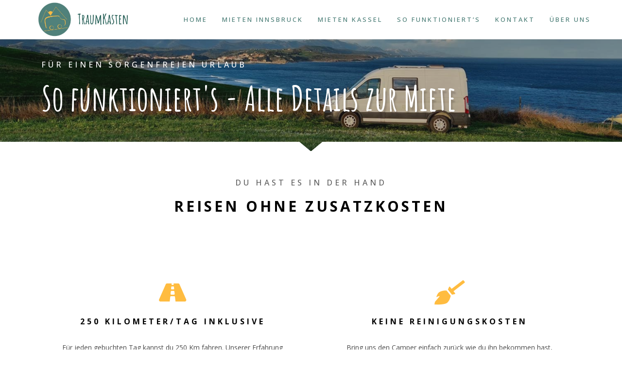

--- FILE ---
content_type: text/html; charset=UTF-8
request_url: https://traum-kasten.de/so-funktioniert-es/
body_size: 34369
content:
<!DOCTYPE html>
<html class="html" lang="de" prefix="og: https://ogp.me/ns#">
<head>
	<meta charset="UTF-8">
	<link rel="profile" href="https://gmpg.org/xfn/11">

	<meta name="viewport" content="width=device-width, initial-scale=1">
<!-- Suchmaschinen-Optimierung durch Rank Math PRO - https://rankmath.com/ -->
<title>So funktioniert&#039;s | TraumKasten</title>
<meta name="description" content="So funktioniert&#039;s. Alle Details zur Campermiete bei TraumKasten. Dein sorgenfreier Urlaub wartet auf dich."/>
<meta name="robots" content="follow, index, max-snippet:-1, max-video-preview:-1, max-image-preview:large"/>
<link rel="canonical" href="https://traum-kasten.de/so-funktioniert-es/" />
<meta property="og:locale" content="de_DE" />
<meta property="og:type" content="article" />
<meta property="og:title" content="So funktioniert&#039;s | TraumKasten" />
<meta property="og:description" content="So funktioniert&#039;s. Alle Details zur Campermiete bei TraumKasten. Dein sorgenfreier Urlaub wartet auf dich." />
<meta property="og:url" content="https://traum-kasten.de/so-funktioniert-es/" />
<meta property="og:site_name" content="TraumKasten Campervermietung" />
<meta property="og:updated_time" content="2025-11-17T22:31:27+01:00" />
<meta property="article:published_time" content="2022-09-14T18:35:44+01:00" />
<meta property="article:modified_time" content="2025-11-17T22:31:27+01:00" />
<meta name="twitter:card" content="summary_large_image" />
<meta name="twitter:title" content="So funktioniert&#039;s | TraumKasten" />
<meta name="twitter:description" content="So funktioniert&#039;s. Alle Details zur Campermiete bei TraumKasten. Dein sorgenfreier Urlaub wartet auf dich." />
<meta name="twitter:label1" content="Lesedauer" />
<meta name="twitter:data1" content="4 Minuten" />
<script type="application/ld+json" class="rank-math-schema">{"@context":"https://schema.org","@graph":[{"@type":["AutoRental","Organization"],"@id":"https://traum-kasten.de/#organization","name":"TraumKasten Campervermietung","url":"https://traum-kasten.de","logo":{"@type":"ImageObject","@id":"https://traum-kasten.de/#logo","url":"https://traum-kasten.de/wp-content/uploads/2022/11/cropped-Logo-mit-Schriftzug.jpg","contentUrl":"https://traum-kasten.de/wp-content/uploads/2022/11/cropped-Logo-mit-Schriftzug.jpg","caption":"TraumKasten Campervermietung","inLanguage":"de","width":"820","height":"263"},"openingHours":["Monday,Tuesday,Wednesday,Thursday,Friday,Saturday,Sunday 09:00-17:00"],"image":{"@id":"https://traum-kasten.de/#logo"}},{"@type":"WebSite","@id":"https://traum-kasten.de/#website","url":"https://traum-kasten.de","name":"TraumKasten Campervermietung","publisher":{"@id":"https://traum-kasten.de/#organization"},"inLanguage":"de"},{"@type":"WebPage","@id":"https://traum-kasten.de/so-funktioniert-es/#webpage","url":"https://traum-kasten.de/so-funktioniert-es/","name":"So funktioniert&#039;s | TraumKasten","datePublished":"2022-09-14T18:35:44+01:00","dateModified":"2025-11-17T22:31:27+01:00","isPartOf":{"@id":"https://traum-kasten.de/#website"},"inLanguage":"de"},{"@type":"Person","@id":"https://traum-kasten.de/so-funktioniert-es/#author","name":"Samy","image":{"@type":"ImageObject","@id":"https://secure.gravatar.com/avatar/7b16518d986a77c1eed7e39b66e5b4f3539646450b32feb6434ccb7234fd4ce7?s=96&amp;d=mm&amp;r=g","url":"https://secure.gravatar.com/avatar/7b16518d986a77c1eed7e39b66e5b4f3539646450b32feb6434ccb7234fd4ce7?s=96&amp;d=mm&amp;r=g","caption":"Samy","inLanguage":"de"},"sameAs":["http://traum-kasten.de"],"worksFor":{"@id":"https://traum-kasten.de/#organization"}},{"@type":"Article","headline":"So funktioniert&#039;s | TraumKasten","keywords":"so funktioniert's,so funktionierts","datePublished":"2022-09-14T18:35:44+01:00","dateModified":"2025-11-17T22:31:27+01:00","author":{"@id":"https://traum-kasten.de/so-funktioniert-es/#author","name":"Samy"},"publisher":{"@id":"https://traum-kasten.de/#organization"},"description":"So funktioniert&#039;s. Alle Details zur Campermiete bei TraumKasten. Dein sorgenfreier Urlaub wartet auf dich.","name":"So funktioniert&#039;s | TraumKasten","@id":"https://traum-kasten.de/so-funktioniert-es/#richSnippet","isPartOf":{"@id":"https://traum-kasten.de/so-funktioniert-es/#webpage"},"inLanguage":"de","mainEntityOfPage":{"@id":"https://traum-kasten.de/so-funktioniert-es/#webpage"}}]}</script>
<!-- /Rank Math WordPress SEO Plugin -->

<link rel='dns-prefetch' href='//fonts.googleapis.com' />
<link rel="alternate" type="application/rss+xml" title="TraumKasten &raquo; Feed" href="https://traum-kasten.de/feed/" />
<link rel="alternate" type="application/rss+xml" title="TraumKasten &raquo; Kommentar-Feed" href="https://traum-kasten.de/comments/feed/" />
<link rel="alternate" title="oEmbed (JSON)" type="application/json+oembed" href="https://traum-kasten.de/wp-json/oembed/1.0/embed?url=https%3A%2F%2Ftraum-kasten.de%2Fso-funktioniert-es%2F" />
<link rel="alternate" title="oEmbed (XML)" type="text/xml+oembed" href="https://traum-kasten.de/wp-json/oembed/1.0/embed?url=https%3A%2F%2Ftraum-kasten.de%2Fso-funktioniert-es%2F&#038;format=xml" />
		<!-- This site uses the Google Analytics by MonsterInsights plugin v9.11.1 - Using Analytics tracking - https://www.monsterinsights.com/ -->
							<script src="//www.googletagmanager.com/gtag/js?id=G-FCFGTW573F"  data-cfasync="false" data-wpfc-render="false" async></script>
			<script data-cfasync="false" data-wpfc-render="false">
				var mi_version = '9.11.1';
				var mi_track_user = true;
				var mi_no_track_reason = '';
								var MonsterInsightsDefaultLocations = {"page_location":"https:\/\/traum-kasten.de\/so-funktioniert-es\/"};
								if ( typeof MonsterInsightsPrivacyGuardFilter === 'function' ) {
					var MonsterInsightsLocations = (typeof MonsterInsightsExcludeQuery === 'object') ? MonsterInsightsPrivacyGuardFilter( MonsterInsightsExcludeQuery ) : MonsterInsightsPrivacyGuardFilter( MonsterInsightsDefaultLocations );
				} else {
					var MonsterInsightsLocations = (typeof MonsterInsightsExcludeQuery === 'object') ? MonsterInsightsExcludeQuery : MonsterInsightsDefaultLocations;
				}

								var disableStrs = [
										'ga-disable-G-FCFGTW573F',
									];

				/* Function to detect opted out users */
				function __gtagTrackerIsOptedOut() {
					for (var index = 0; index < disableStrs.length; index++) {
						if (document.cookie.indexOf(disableStrs[index] + '=true') > -1) {
							return true;
						}
					}

					return false;
				}

				/* Disable tracking if the opt-out cookie exists. */
				if (__gtagTrackerIsOptedOut()) {
					for (var index = 0; index < disableStrs.length; index++) {
						window[disableStrs[index]] = true;
					}
				}

				/* Opt-out function */
				function __gtagTrackerOptout() {
					for (var index = 0; index < disableStrs.length; index++) {
						document.cookie = disableStrs[index] + '=true; expires=Thu, 31 Dec 2099 23:59:59 UTC; path=/';
						window[disableStrs[index]] = true;
					}
				}

				if ('undefined' === typeof gaOptout) {
					function gaOptout() {
						__gtagTrackerOptout();
					}
				}
								window.dataLayer = window.dataLayer || [];

				window.MonsterInsightsDualTracker = {
					helpers: {},
					trackers: {},
				};
				if (mi_track_user) {
					function __gtagDataLayer() {
						dataLayer.push(arguments);
					}

					function __gtagTracker(type, name, parameters) {
						if (!parameters) {
							parameters = {};
						}

						if (parameters.send_to) {
							__gtagDataLayer.apply(null, arguments);
							return;
						}

						if (type === 'event') {
														parameters.send_to = monsterinsights_frontend.v4_id;
							var hookName = name;
							if (typeof parameters['event_category'] !== 'undefined') {
								hookName = parameters['event_category'] + ':' + name;
							}

							if (typeof MonsterInsightsDualTracker.trackers[hookName] !== 'undefined') {
								MonsterInsightsDualTracker.trackers[hookName](parameters);
							} else {
								__gtagDataLayer('event', name, parameters);
							}
							
						} else {
							__gtagDataLayer.apply(null, arguments);
						}
					}

					__gtagTracker('js', new Date());
					__gtagTracker('set', {
						'developer_id.dZGIzZG': true,
											});
					if ( MonsterInsightsLocations.page_location ) {
						__gtagTracker('set', MonsterInsightsLocations);
					}
										__gtagTracker('config', 'G-FCFGTW573F', {"forceSSL":"true","link_attribution":"true"} );
										window.gtag = __gtagTracker;										(function () {
						/* https://developers.google.com/analytics/devguides/collection/analyticsjs/ */
						/* ga and __gaTracker compatibility shim. */
						var noopfn = function () {
							return null;
						};
						var newtracker = function () {
							return new Tracker();
						};
						var Tracker = function () {
							return null;
						};
						var p = Tracker.prototype;
						p.get = noopfn;
						p.set = noopfn;
						p.send = function () {
							var args = Array.prototype.slice.call(arguments);
							args.unshift('send');
							__gaTracker.apply(null, args);
						};
						var __gaTracker = function () {
							var len = arguments.length;
							if (len === 0) {
								return;
							}
							var f = arguments[len - 1];
							if (typeof f !== 'object' || f === null || typeof f.hitCallback !== 'function') {
								if ('send' === arguments[0]) {
									var hitConverted, hitObject = false, action;
									if ('event' === arguments[1]) {
										if ('undefined' !== typeof arguments[3]) {
											hitObject = {
												'eventAction': arguments[3],
												'eventCategory': arguments[2],
												'eventLabel': arguments[4],
												'value': arguments[5] ? arguments[5] : 1,
											}
										}
									}
									if ('pageview' === arguments[1]) {
										if ('undefined' !== typeof arguments[2]) {
											hitObject = {
												'eventAction': 'page_view',
												'page_path': arguments[2],
											}
										}
									}
									if (typeof arguments[2] === 'object') {
										hitObject = arguments[2];
									}
									if (typeof arguments[5] === 'object') {
										Object.assign(hitObject, arguments[5]);
									}
									if ('undefined' !== typeof arguments[1].hitType) {
										hitObject = arguments[1];
										if ('pageview' === hitObject.hitType) {
											hitObject.eventAction = 'page_view';
										}
									}
									if (hitObject) {
										action = 'timing' === arguments[1].hitType ? 'timing_complete' : hitObject.eventAction;
										hitConverted = mapArgs(hitObject);
										__gtagTracker('event', action, hitConverted);
									}
								}
								return;
							}

							function mapArgs(args) {
								var arg, hit = {};
								var gaMap = {
									'eventCategory': 'event_category',
									'eventAction': 'event_action',
									'eventLabel': 'event_label',
									'eventValue': 'event_value',
									'nonInteraction': 'non_interaction',
									'timingCategory': 'event_category',
									'timingVar': 'name',
									'timingValue': 'value',
									'timingLabel': 'event_label',
									'page': 'page_path',
									'location': 'page_location',
									'title': 'page_title',
									'referrer' : 'page_referrer',
								};
								for (arg in args) {
																		if (!(!args.hasOwnProperty(arg) || !gaMap.hasOwnProperty(arg))) {
										hit[gaMap[arg]] = args[arg];
									} else {
										hit[arg] = args[arg];
									}
								}
								return hit;
							}

							try {
								f.hitCallback();
							} catch (ex) {
							}
						};
						__gaTracker.create = newtracker;
						__gaTracker.getByName = newtracker;
						__gaTracker.getAll = function () {
							return [];
						};
						__gaTracker.remove = noopfn;
						__gaTracker.loaded = true;
						window['__gaTracker'] = __gaTracker;
					})();
									} else {
										console.log("");
					(function () {
						function __gtagTracker() {
							return null;
						}

						window['__gtagTracker'] = __gtagTracker;
						window['gtag'] = __gtagTracker;
					})();
									}
			</script>
							<!-- / Google Analytics by MonsterInsights -->
		<style id='wp-img-auto-sizes-contain-inline-css'>
img:is([sizes=auto i],[sizes^="auto," i]){contain-intrinsic-size:3000px 1500px}
/*# sourceURL=wp-img-auto-sizes-contain-inline-css */
</style>
<style id='wp-emoji-styles-inline-css'>

	img.wp-smiley, img.emoji {
		display: inline !important;
		border: none !important;
		box-shadow: none !important;
		height: 1em !important;
		width: 1em !important;
		margin: 0 0.07em !important;
		vertical-align: -0.1em !important;
		background: none !important;
		padding: 0 !important;
	}
/*# sourceURL=wp-emoji-styles-inline-css */
</style>
<style id='classic-theme-styles-inline-css'>
/*! This file is auto-generated */
.wp-block-button__link{color:#fff;background-color:#32373c;border-radius:9999px;box-shadow:none;text-decoration:none;padding:calc(.667em + 2px) calc(1.333em + 2px);font-size:1.125em}.wp-block-file__button{background:#32373c;color:#fff;text-decoration:none}
/*# sourceURL=/wp-includes/css/classic-themes.min.css */
</style>
<link rel='stylesheet' id='eac-css' href='https://traum-kasten.de/wp-content/plugins/elementor-addon-components/assets/css/eac-components.min.css?ver=1.0.0' media='all' />
<link rel='stylesheet' id='eac-image-fancybox-css' href='https://traum-kasten.de/wp-content/plugins/elementor-addon-components/assets/css/jquery.fancybox.min.css?ver=3.5.7' media='all' />
<link rel='stylesheet' id='font-awesome-css' href='https://traum-kasten.de/wp-content/themes/oceanwp/assets/fonts/fontawesome/css/all.min.css?ver=5.15.1' media='all' />
<link rel='stylesheet' id='simple-line-icons-css' href='https://traum-kasten.de/wp-content/themes/oceanwp/assets/css/third/simple-line-icons.min.css?ver=2.4.0' media='all' />
<link rel='stylesheet' id='oceanwp-style-css' href='https://traum-kasten.de/wp-content/themes/oceanwp/assets/css/style.min.css?ver=3.4.1' media='all' />
<link rel='stylesheet' id='oceanwp-google-font-amatic-sc-css' href='//fonts.googleapis.com/css?family=Amatic+SC%3A100%2C200%2C300%2C400%2C500%2C600%2C700%2C800%2C900%2C100i%2C200i%2C300i%2C400i%2C500i%2C600i%2C700i%2C800i%2C900i&#038;subset=latin&#038;display=swap&#038;ver=6.9' media='all' />
<link rel='stylesheet' id='oceanwp-google-font-open-sans-css' href='//fonts.googleapis.com/css?family=Open+Sans%3A100%2C200%2C300%2C400%2C500%2C600%2C700%2C800%2C900%2C100i%2C200i%2C300i%2C400i%2C500i%2C600i%2C700i%2C800i%2C900i&#038;subset=latin&#038;display=swap&#038;ver=6.9' media='all' />
<link rel='stylesheet' id='elementor-icons-css' href='https://traum-kasten.de/wp-content/plugins/elementor/assets/lib/eicons/css/elementor-icons.min.css?ver=5.29.0' media='all' />
<link rel='stylesheet' id='elementor-frontend-css' href='https://traum-kasten.de/wp-content/plugins/elementor/assets/css/frontend-lite.min.css?ver=3.19.4' media='all' />
<link rel='stylesheet' id='swiper-css' href='https://traum-kasten.de/wp-content/plugins/elementor/assets/lib/swiper/css/swiper.min.css?ver=5.3.6' media='all' />
<link rel='stylesheet' id='elementor-post-9-css' href='https://traum-kasten.de/wp-content/uploads/elementor/css/post-9.css?ver=1763332663' media='all' />
<link rel='stylesheet' id='elementor-post-504-css' href='https://traum-kasten.de/wp-content/uploads/elementor/css/post-504.css?ver=1763415132' media='all' />
<link rel='stylesheet' id='oe-widgets-style-css' href='https://traum-kasten.de/wp-content/plugins/ocean-extra/assets/css/widgets.css?ver=6.9' media='all' />
<link rel='stylesheet' id='google-fonts-1-css' href='https://fonts.googleapis.com/css?family=Amatic+SC%3A100%2C100italic%2C200%2C200italic%2C300%2C300italic%2C400%2C400italic%2C500%2C500italic%2C600%2C600italic%2C700%2C700italic%2C800%2C800italic%2C900%2C900italic%7COpen+Sans%3A100%2C100italic%2C200%2C200italic%2C300%2C300italic%2C400%2C400italic%2C500%2C500italic%2C600%2C600italic%2C700%2C700italic%2C800%2C800italic%2C900%2C900italic%7CRoboto%3A100%2C100italic%2C200%2C200italic%2C300%2C300italic%2C400%2C400italic%2C500%2C500italic%2C600%2C600italic%2C700%2C700italic%2C800%2C800italic%2C900%2C900italic%7CUnica+One%3A100%2C100italic%2C200%2C200italic%2C300%2C300italic%2C400%2C400italic%2C500%2C500italic%2C600%2C600italic%2C700%2C700italic%2C800%2C800italic%2C900%2C900italic&#038;display=auto&#038;ver=6.9' media='all' />
<link rel='stylesheet' id='elementor-icons-shared-0-css' href='https://traum-kasten.de/wp-content/plugins/elementor/assets/lib/font-awesome/css/fontawesome.min.css?ver=5.15.3' media='all' />
<link rel='stylesheet' id='elementor-icons-fa-solid-css' href='https://traum-kasten.de/wp-content/plugins/elementor/assets/lib/font-awesome/css/solid.min.css?ver=5.15.3' media='all' />
<link rel='stylesheet' id='elementor-icons-fa-brands-css' href='https://traum-kasten.de/wp-content/plugins/elementor/assets/lib/font-awesome/css/brands.min.css?ver=5.15.3' media='all' />
<link rel='stylesheet' id='elementor-icons-fa-regular-css' href='https://traum-kasten.de/wp-content/plugins/elementor/assets/lib/font-awesome/css/regular.min.css?ver=5.15.3' media='all' />
<link rel="preconnect" href="https://fonts.gstatic.com/" crossorigin><script src="https://traum-kasten.de/wp-content/plugins/google-analytics-for-wordpress/assets/js/frontend-gtag.min.js?ver=9.11.1" id="monsterinsights-frontend-script-js" async data-wp-strategy="async"></script>
<script data-cfasync="false" data-wpfc-render="false" id='monsterinsights-frontend-script-js-extra'>var monsterinsights_frontend = {"js_events_tracking":"true","download_extensions":"doc,pdf,ppt,zip,xls,docx,pptx,xlsx","inbound_paths":"[{\"path\":\"\\\/go\\\/\",\"label\":\"affiliate\"},{\"path\":\"\\\/recommend\\\/\",\"label\":\"affiliate\"}]","home_url":"https:\/\/traum-kasten.de","hash_tracking":"false","v4_id":"G-FCFGTW573F"};</script>
<script src="https://traum-kasten.de/wp-includes/js/jquery/jquery.min.js?ver=3.7.1" id="jquery-core-js"></script>
<script src="https://traum-kasten.de/wp-includes/js/jquery/jquery-migrate.min.js?ver=3.4.1" id="jquery-migrate-js"></script>
<link rel="https://api.w.org/" href="https://traum-kasten.de/wp-json/" /><link rel="alternate" title="JSON" type="application/json" href="https://traum-kasten.de/wp-json/wp/v2/pages/504" /><link rel="EditURI" type="application/rsd+xml" title="RSD" href="https://traum-kasten.de/xmlrpc.php?rsd" />
<meta name="generator" content="WordPress 6.9" />
<link rel='shortlink' href='https://traum-kasten.de/?p=504' />
<meta name="generator" content="Elementor 3.19.4; features: e_optimized_assets_loading, e_optimized_css_loading, additional_custom_breakpoints, block_editor_assets_optimize, e_image_loading_optimization; settings: css_print_method-external, google_font-enabled, font_display-auto">
<link rel="icon" href="https://traum-kasten.de/wp-content/uploads/2022/08/cropped-cropped-logo-32x32.png" sizes="32x32" />
<link rel="icon" href="https://traum-kasten.de/wp-content/uploads/2022/08/cropped-cropped-logo-192x192.png" sizes="192x192" />
<link rel="apple-touch-icon" href="https://traum-kasten.de/wp-content/uploads/2022/08/cropped-cropped-logo-180x180.png" />
<meta name="msapplication-TileImage" content="https://traum-kasten.de/wp-content/uploads/2022/08/cropped-cropped-logo-270x270.png" />
		<style id="wp-custom-css">
			/** Start Template Kit CSS:Climate Change Awareness (css/customizer.css) **//* Makes fonts nice and smooth on all devices & browsers */*{-webkit-font-smoothing:antialiased}/* Clients logo slider opacity */.envato-kit-177-client-slider{opacity:.3}/* Custom Embed Play Button */.envato-kit-177-play-button .elementor-custom-embed-play,.envato-kit-177-play-button-sm .elementor-custom-embed-play{position:absolute;top:50%;left:50%;-webkit-transform:translateX(-50%) translateY(-50%);-ms-transform:translateX(-50%) translateY(-50%);transform:translateX(-50%) translateY(-50%);width:100px;border-radius:50%;height:100px;border:0;box-shadow:0 0 0 15px rgba(255,255,255,.4);-webkit-transition:.25s;-moz-transition:.25s;transition:.25s;background:#fff}.envato-kit-177-play-button .eicon-play,.envato-kit-177-play-button-sm .eicon-play{display:none}.envato-kit-177-play-button .elementor-custom-embed-play:before,.envato-kit-177-play-button-sm .elementor-custom-embed-play:before{position:absolute;top:50%;margin-top:-7px;left:50%;margin-left:-4px;content:'';width:0;height:0;border-style:solid;border-width:7px 0 7px 12px;border-color:transparent transparent transparent #000102}.envato-kit-177-play-button:hover .elementor-custom-embed-play,.envato-kit-177-play-button-sm:hover .elementor-custom-embed-play{box-shadow:0 0 0 10px rgba(255,255,255,.2)}.envato-kit-177-play-button-sm .elementor-custom-embed-play{width:60px;height:60px;box-shadow:0 0 0 0 rgba(255,255,255,.2)}.envato-kit-177-play-button .elementor-custom-embed-play:before,.envato-kit-177-play-button-sm .elementor-custom-embed-play:before{margin-top:-5px;margin-left:-4px;border-width:5px 0 5px 10px}/** End Template Kit CSS:Climate Change Awareness (css/customizer.css) **//** Start Template Kit CSS:Bed &amp;Breakfast (css/customizer.css) **//* Envato Elements Template Kit Custom Styles - * Apply to the element Advanced tab *//* Aligns icons with titles in icon box */.envato-kit-162-icon-align .elementor-icon-box-icon{padding-top:8px !important}/** End Template Kit CSS:Bed &amp;Breakfast (css/customizer.css) **//** Start Template Kit CSS:Local Tourism Guide (css/customizer.css) **/.envato-kit-171-price-style-one .elementor-price-list-title{max-width:100% !important;width:100%}.envato-kit-171-price-style-one .elementor-price-list-title{padding:23px 0 23px 39px;background:#ffffff}.envato-kit-171-price-style-two .elementor-price-list-price{padding:23px 20px 23px 20px;color:#ffffff;background:#FB7923}.envato-kit-171-button-full-width .elementor-form-fields-wrapper button,[type="button"],[type="submit"]{width:100%}.envato-kit-171-gallery-img-hover .elementor-column-wrap:hover .elementor-inner-section{opacity:1}.envato-kit-171-gallery-img-hover .elementor-column-wrap .elementor-inner-section{opacity:0;transition:all .3s ease-in-out}.envato-kit-171-list-style .elementor-text-editor p{margin:0}.envato-kit-171-list-style .elementor-text-editor p:before{content:'\2022';color:#FB7923;padding-right:15px}.envato-kit-171-icon-list-style .elementor-icon-list-icon{position:relative;top:-8px}.envato-kit-171-accordion-style .elementor-accordion-item{border-top:0;border-left:0;border-right:0}.envato-kit-171-accordion-style .elementor-accordion-item:last-child{border-bottom:0}.envato-kit-171-full-button .elementor-button{width:100%}/** End Template Kit CSS:Local Tourism Guide (css/customizer.css) **//** Start Block Kit CSS:33-3-f2d4515681d0cdeb2a000d0405e47669 **/.envato-kit-30-phone-overlay{position:absolute !important;display:block !important;top:0;left:0;right:0;margin:auto;z-index:1}.envato-kit-30-div-rotate{transform:rotate(90deg)}/** End Block Kit CSS:33-3-f2d4515681d0cdeb2a000d0405e47669 **//** Start Block Kit CSS:144-3-3a7d335f39a8579c20cdf02f8d462582 **/.envato-block__preview{overflow:visible}/* Envato Kit 141 Custom Styles - Applied to the element under Advanced */.elementor-headline-animation-type-drop-in .elementor-headline-dynamic-wrapper{text-align:center}.envato-kit-141-top-0 h1,.envato-kit-141-top-0 h2,.envato-kit-141-top-0 h3,.envato-kit-141-top-0 h4,.envato-kit-141-top-0 h5,.envato-kit-141-top-0 h6,.envato-kit-141-top-0 p{margin-top:0}.envato-kit-141-newsletter-inline .elementor-field-textual.elementor-size-md{padding-left:1.5rem;padding-right:1.5rem}.envato-kit-141-bottom-0 p{margin-bottom:0}.envato-kit-141-bottom-8 .elementor-price-list .elementor-price-list-item .elementor-price-list-header{margin-bottom:.5rem}.envato-kit-141.elementor-widget-testimonial-carousel.elementor-pagination-type-bullets .swiper-container{padding-bottom:52px}.envato-kit-141-display-inline{display:inline-block}.envato-kit-141 .elementor-slick-slider ul.slick-dots{bottom:-40px}/** End Block Kit CSS:144-3-3a7d335f39a8579c20cdf02f8d462582 **//** Start Block Kit CSS:71-3-d415519effd9e11f35d2438c58ea7ebf **/.envato-block__preview{overflow:visible}/** End Block Kit CSS:71-3-d415519effd9e11f35d2438c58ea7ebf **/		</style>
		<!-- OceanWP CSS -->
<style type="text/css">
/* Header CSS */#site-logo #site-logo-inner,.oceanwp-social-menu .social-menu-inner,#site-header.full_screen-header .menu-bar-inner,.after-header-content .after-header-content-inner{height:80px}#site-navigation-wrap .dropdown-menu >li >a,.oceanwp-mobile-menu-icon a,.mobile-menu-close,.after-header-content-inner >a{line-height:80px}#site-header.has-header-media .overlay-header-media{background-color:rgba(0,0,0,0.5)}#site-header #site-logo #site-logo-inner a img,#site-header.center-header #site-navigation-wrap .middle-site-logo a img{max-height:70px}.effect-one #site-navigation-wrap .dropdown-menu >li >a.menu-link >span:after,.effect-three #site-navigation-wrap .dropdown-menu >li >a.menu-link >span:after,.effect-five #site-navigation-wrap .dropdown-menu >li >a.menu-link >span:before,.effect-five #site-navigation-wrap .dropdown-menu >li >a.menu-link >span:after,.effect-nine #site-navigation-wrap .dropdown-menu >li >a.menu-link >span:before,.effect-nine #site-navigation-wrap .dropdown-menu >li >a.menu-link >span:after{background-color:#ffbc40}.effect-four #site-navigation-wrap .dropdown-menu >li >a.menu-link >span:before,.effect-four #site-navigation-wrap .dropdown-menu >li >a.menu-link >span:after,.effect-seven #site-navigation-wrap .dropdown-menu >li >a.menu-link:hover >span:after,.effect-seven #site-navigation-wrap .dropdown-menu >li.sfHover >a.menu-link >span:after{color:#ffbc40}.effect-seven #site-navigation-wrap .dropdown-menu >li >a.menu-link:hover >span:after,.effect-seven #site-navigation-wrap .dropdown-menu >li.sfHover >a.menu-link >span:after{text-shadow:10px 0 #ffbc40,-10px 0 #ffbc40}#site-navigation-wrap .dropdown-menu >li >a,.oceanwp-mobile-menu-icon a,#searchform-header-replace-close{color:rgba(25,90,81,0.8)}#site-navigation-wrap .dropdown-menu >li >a .owp-icon use,.oceanwp-mobile-menu-icon a .owp-icon use,#searchform-header-replace-close .owp-icon use{stroke:rgba(25,90,81,0.8)}#site-navigation-wrap .dropdown-menu >li >a:hover,.oceanwp-mobile-menu-icon a:hover,#searchform-header-replace-close:hover{color:#ffbc40}#site-navigation-wrap .dropdown-menu >li >a:hover .owp-icon use,.oceanwp-mobile-menu-icon a:hover .owp-icon use,#searchform-header-replace-close:hover .owp-icon use{stroke:#ffbc40}.dropdown-menu .sub-menu{min-width:177px}#mobile-fullscreen{background-color:#195a51}/* Typography CSS */#site-logo a.site-logo-text{font-family:Amatic SC}#site-navigation-wrap .dropdown-menu >li >a,#site-header.full_screen-header .fs-dropdown-menu >li >a,#site-header.top-header #site-navigation-wrap .dropdown-menu >li >a,#site-header.center-header #site-navigation-wrap .dropdown-menu >li >a,#site-header.medium-header #site-navigation-wrap .dropdown-menu >li >a,.oceanwp-mobile-menu-icon a{font-family:Open Sans;font-weight:500;letter-spacing:3px;text-transform:uppercase}
</style><style id='global-styles-inline-css'>
:root{--wp--preset--aspect-ratio--square: 1;--wp--preset--aspect-ratio--4-3: 4/3;--wp--preset--aspect-ratio--3-4: 3/4;--wp--preset--aspect-ratio--3-2: 3/2;--wp--preset--aspect-ratio--2-3: 2/3;--wp--preset--aspect-ratio--16-9: 16/9;--wp--preset--aspect-ratio--9-16: 9/16;--wp--preset--color--black: #000000;--wp--preset--color--cyan-bluish-gray: #abb8c3;--wp--preset--color--white: #ffffff;--wp--preset--color--pale-pink: #f78da7;--wp--preset--color--vivid-red: #cf2e2e;--wp--preset--color--luminous-vivid-orange: #ff6900;--wp--preset--color--luminous-vivid-amber: #fcb900;--wp--preset--color--light-green-cyan: #7bdcb5;--wp--preset--color--vivid-green-cyan: #00d084;--wp--preset--color--pale-cyan-blue: #8ed1fc;--wp--preset--color--vivid-cyan-blue: #0693e3;--wp--preset--color--vivid-purple: #9b51e0;--wp--preset--gradient--vivid-cyan-blue-to-vivid-purple: linear-gradient(135deg,rgb(6,147,227) 0%,rgb(155,81,224) 100%);--wp--preset--gradient--light-green-cyan-to-vivid-green-cyan: linear-gradient(135deg,rgb(122,220,180) 0%,rgb(0,208,130) 100%);--wp--preset--gradient--luminous-vivid-amber-to-luminous-vivid-orange: linear-gradient(135deg,rgb(252,185,0) 0%,rgb(255,105,0) 100%);--wp--preset--gradient--luminous-vivid-orange-to-vivid-red: linear-gradient(135deg,rgb(255,105,0) 0%,rgb(207,46,46) 100%);--wp--preset--gradient--very-light-gray-to-cyan-bluish-gray: linear-gradient(135deg,rgb(238,238,238) 0%,rgb(169,184,195) 100%);--wp--preset--gradient--cool-to-warm-spectrum: linear-gradient(135deg,rgb(74,234,220) 0%,rgb(151,120,209) 20%,rgb(207,42,186) 40%,rgb(238,44,130) 60%,rgb(251,105,98) 80%,rgb(254,248,76) 100%);--wp--preset--gradient--blush-light-purple: linear-gradient(135deg,rgb(255,206,236) 0%,rgb(152,150,240) 100%);--wp--preset--gradient--blush-bordeaux: linear-gradient(135deg,rgb(254,205,165) 0%,rgb(254,45,45) 50%,rgb(107,0,62) 100%);--wp--preset--gradient--luminous-dusk: linear-gradient(135deg,rgb(255,203,112) 0%,rgb(199,81,192) 50%,rgb(65,88,208) 100%);--wp--preset--gradient--pale-ocean: linear-gradient(135deg,rgb(255,245,203) 0%,rgb(182,227,212) 50%,rgb(51,167,181) 100%);--wp--preset--gradient--electric-grass: linear-gradient(135deg,rgb(202,248,128) 0%,rgb(113,206,126) 100%);--wp--preset--gradient--midnight: linear-gradient(135deg,rgb(2,3,129) 0%,rgb(40,116,252) 100%);--wp--preset--font-size--small: 13px;--wp--preset--font-size--medium: 20px;--wp--preset--font-size--large: 36px;--wp--preset--font-size--x-large: 42px;--wp--preset--spacing--20: 0.44rem;--wp--preset--spacing--30: 0.67rem;--wp--preset--spacing--40: 1rem;--wp--preset--spacing--50: 1.5rem;--wp--preset--spacing--60: 2.25rem;--wp--preset--spacing--70: 3.38rem;--wp--preset--spacing--80: 5.06rem;--wp--preset--shadow--natural: 6px 6px 9px rgba(0, 0, 0, 0.2);--wp--preset--shadow--deep: 12px 12px 50px rgba(0, 0, 0, 0.4);--wp--preset--shadow--sharp: 6px 6px 0px rgba(0, 0, 0, 0.2);--wp--preset--shadow--outlined: 6px 6px 0px -3px rgb(255, 255, 255), 6px 6px rgb(0, 0, 0);--wp--preset--shadow--crisp: 6px 6px 0px rgb(0, 0, 0);}:where(.is-layout-flex){gap: 0.5em;}:where(.is-layout-grid){gap: 0.5em;}body .is-layout-flex{display: flex;}.is-layout-flex{flex-wrap: wrap;align-items: center;}.is-layout-flex > :is(*, div){margin: 0;}body .is-layout-grid{display: grid;}.is-layout-grid > :is(*, div){margin: 0;}:where(.wp-block-columns.is-layout-flex){gap: 2em;}:where(.wp-block-columns.is-layout-grid){gap: 2em;}:where(.wp-block-post-template.is-layout-flex){gap: 1.25em;}:where(.wp-block-post-template.is-layout-grid){gap: 1.25em;}.has-black-color{color: var(--wp--preset--color--black) !important;}.has-cyan-bluish-gray-color{color: var(--wp--preset--color--cyan-bluish-gray) !important;}.has-white-color{color: var(--wp--preset--color--white) !important;}.has-pale-pink-color{color: var(--wp--preset--color--pale-pink) !important;}.has-vivid-red-color{color: var(--wp--preset--color--vivid-red) !important;}.has-luminous-vivid-orange-color{color: var(--wp--preset--color--luminous-vivid-orange) !important;}.has-luminous-vivid-amber-color{color: var(--wp--preset--color--luminous-vivid-amber) !important;}.has-light-green-cyan-color{color: var(--wp--preset--color--light-green-cyan) !important;}.has-vivid-green-cyan-color{color: var(--wp--preset--color--vivid-green-cyan) !important;}.has-pale-cyan-blue-color{color: var(--wp--preset--color--pale-cyan-blue) !important;}.has-vivid-cyan-blue-color{color: var(--wp--preset--color--vivid-cyan-blue) !important;}.has-vivid-purple-color{color: var(--wp--preset--color--vivid-purple) !important;}.has-black-background-color{background-color: var(--wp--preset--color--black) !important;}.has-cyan-bluish-gray-background-color{background-color: var(--wp--preset--color--cyan-bluish-gray) !important;}.has-white-background-color{background-color: var(--wp--preset--color--white) !important;}.has-pale-pink-background-color{background-color: var(--wp--preset--color--pale-pink) !important;}.has-vivid-red-background-color{background-color: var(--wp--preset--color--vivid-red) !important;}.has-luminous-vivid-orange-background-color{background-color: var(--wp--preset--color--luminous-vivid-orange) !important;}.has-luminous-vivid-amber-background-color{background-color: var(--wp--preset--color--luminous-vivid-amber) !important;}.has-light-green-cyan-background-color{background-color: var(--wp--preset--color--light-green-cyan) !important;}.has-vivid-green-cyan-background-color{background-color: var(--wp--preset--color--vivid-green-cyan) !important;}.has-pale-cyan-blue-background-color{background-color: var(--wp--preset--color--pale-cyan-blue) !important;}.has-vivid-cyan-blue-background-color{background-color: var(--wp--preset--color--vivid-cyan-blue) !important;}.has-vivid-purple-background-color{background-color: var(--wp--preset--color--vivid-purple) !important;}.has-black-border-color{border-color: var(--wp--preset--color--black) !important;}.has-cyan-bluish-gray-border-color{border-color: var(--wp--preset--color--cyan-bluish-gray) !important;}.has-white-border-color{border-color: var(--wp--preset--color--white) !important;}.has-pale-pink-border-color{border-color: var(--wp--preset--color--pale-pink) !important;}.has-vivid-red-border-color{border-color: var(--wp--preset--color--vivid-red) !important;}.has-luminous-vivid-orange-border-color{border-color: var(--wp--preset--color--luminous-vivid-orange) !important;}.has-luminous-vivid-amber-border-color{border-color: var(--wp--preset--color--luminous-vivid-amber) !important;}.has-light-green-cyan-border-color{border-color: var(--wp--preset--color--light-green-cyan) !important;}.has-vivid-green-cyan-border-color{border-color: var(--wp--preset--color--vivid-green-cyan) !important;}.has-pale-cyan-blue-border-color{border-color: var(--wp--preset--color--pale-cyan-blue) !important;}.has-vivid-cyan-blue-border-color{border-color: var(--wp--preset--color--vivid-cyan-blue) !important;}.has-vivid-purple-border-color{border-color: var(--wp--preset--color--vivid-purple) !important;}.has-vivid-cyan-blue-to-vivid-purple-gradient-background{background: var(--wp--preset--gradient--vivid-cyan-blue-to-vivid-purple) !important;}.has-light-green-cyan-to-vivid-green-cyan-gradient-background{background: var(--wp--preset--gradient--light-green-cyan-to-vivid-green-cyan) !important;}.has-luminous-vivid-amber-to-luminous-vivid-orange-gradient-background{background: var(--wp--preset--gradient--luminous-vivid-amber-to-luminous-vivid-orange) !important;}.has-luminous-vivid-orange-to-vivid-red-gradient-background{background: var(--wp--preset--gradient--luminous-vivid-orange-to-vivid-red) !important;}.has-very-light-gray-to-cyan-bluish-gray-gradient-background{background: var(--wp--preset--gradient--very-light-gray-to-cyan-bluish-gray) !important;}.has-cool-to-warm-spectrum-gradient-background{background: var(--wp--preset--gradient--cool-to-warm-spectrum) !important;}.has-blush-light-purple-gradient-background{background: var(--wp--preset--gradient--blush-light-purple) !important;}.has-blush-bordeaux-gradient-background{background: var(--wp--preset--gradient--blush-bordeaux) !important;}.has-luminous-dusk-gradient-background{background: var(--wp--preset--gradient--luminous-dusk) !important;}.has-pale-ocean-gradient-background{background: var(--wp--preset--gradient--pale-ocean) !important;}.has-electric-grass-gradient-background{background: var(--wp--preset--gradient--electric-grass) !important;}.has-midnight-gradient-background{background: var(--wp--preset--gradient--midnight) !important;}.has-small-font-size{font-size: var(--wp--preset--font-size--small) !important;}.has-medium-font-size{font-size: var(--wp--preset--font-size--medium) !important;}.has-large-font-size{font-size: var(--wp--preset--font-size--large) !important;}.has-x-large-font-size{font-size: var(--wp--preset--font-size--x-large) !important;}
/*# sourceURL=global-styles-inline-css */
</style>
<link rel='stylesheet' id='elementor-post-1317-css' href='https://traum-kasten.de/wp-content/uploads/elementor/css/post-1317.css?ver=1763334653' media='all' />
<link rel='stylesheet' id='e-animations-css' href='https://traum-kasten.de/wp-content/plugins/elementor/assets/lib/animations/animations.min.css?ver=3.19.4' media='all' />
</head>

<body class="wp-singular page-template-default page page-id-504 wp-custom-logo wp-embed-responsive wp-theme-oceanwp oceanwp-theme fullscreen-mobile default-breakpoint content-full-screen page-header-disabled has-breadcrumbs elementor-default elementor-kit-9 elementor-page elementor-page-504" itemscope="itemscope" itemtype="https://schema.org/WebPage">

	
	
	<div id="outer-wrap" class="site clr">

		<a class="skip-link screen-reader-text" href="#main">Zum Inhalt springen</a>

		
		<div id="wrap" class="clr">

			
			
<header id="site-header" class="minimal-header effect-one clr" data-height="80" itemscope="itemscope" itemtype="https://schema.org/WPHeader" role="banner">

	
					
			<div id="site-header-inner" class="clr container">

				
				

<div id="site-logo" class="clr" itemscope itemtype="https://schema.org/Brand" >

	
	<div id="site-logo-inner" class="clr">

		<a href="https://traum-kasten.de/" class="custom-logo-link" rel="home"><img fetchpriority="high" width="820" height="263" src="https://traum-kasten.de/wp-content/uploads/2022/11/cropped-Logo-mit-Schriftzug.jpg" class="custom-logo" alt="TraumKasten" decoding="async" srcset="https://traum-kasten.de/wp-content/uploads/2022/11/cropped-Logo-mit-Schriftzug.jpg 820w, https://traum-kasten.de/wp-content/uploads/2022/11/cropped-Logo-mit-Schriftzug-300x96.jpg 300w, https://traum-kasten.de/wp-content/uploads/2022/11/cropped-Logo-mit-Schriftzug-768x246.jpg 768w" sizes="(max-width: 820px) 100vw, 820px" /></a>
	</div><!-- #site-logo-inner -->

	
	
</div><!-- #site-logo -->

			<div id="site-navigation-wrap" class="clr">
			
			
			
			<nav id="site-navigation" class="navigation main-navigation clr" itemscope="itemscope" itemtype="https://schema.org/SiteNavigationElement" role="navigation" >

				<ul id="menu-main" class="main-menu dropdown-menu sf-menu"><li id="menu-item-224" class="menu-item menu-item-type-post_type menu-item-object-page menu-item-home menu-item-224"><a href="https://traum-kasten.de/" class="menu-link"><span class="text-wrap">Home</span></a></li><li id="menu-item-226" class="menu-item menu-item-type-post_type menu-item-object-page menu-item-226"><a href="https://traum-kasten.de/camper-mieten-innsbruck/" class="menu-link"><span class="text-wrap">Mieten Innsbruck</span></a></li><li id="menu-item-1036" class="menu-item menu-item-type-post_type menu-item-object-page menu-item-1036"><a href="https://traum-kasten.de/camper-mieten-kassel/" class="menu-link"><span class="text-wrap">Mieten Kassel</span></a></li><li id="menu-item-1037" class="menu-item menu-item-type-post_type menu-item-object-page current-menu-item page_item page-item-504 current_page_item menu-item-1037"><a href="https://traum-kasten.de/so-funktioniert-es/" class="menu-link"><span class="text-wrap">So funktioniert&#8217;s</span></a></li><li id="menu-item-225" class="menu-item menu-item-type-post_type menu-item-object-page menu-item-225"><a href="https://traum-kasten.de/traumkasten-buchen/" class="menu-link"><span class="text-wrap">Kontakt</span></a></li><li id="menu-item-2213" class="menu-item menu-item-type-post_type menu-item-object-page menu-item-2213"><a href="https://traum-kasten.de/ueber-uns/" class="menu-link"><span class="text-wrap">Über Uns</span></a></li></ul>
			</nav><!-- #site-navigation -->

			
			
					</div><!-- #site-navigation-wrap -->
			
		
	
				
	
	<div class="oceanwp-mobile-menu-icon clr mobile-right">

		
		
		
		<a href="#" class="mobile-menu"  aria-label="Mobiles Menü">
							<i class="fa fa-bars" aria-hidden="true"></i>
								<span class="oceanwp-text">Menü</span>
				<span class="oceanwp-close-text">Schließen</span>
						</a>

		
		
		
	</div><!-- #oceanwp-mobile-menu-navbar -->

	

			</div><!-- #site-header-inner -->

			
			
			
		
		
</header><!-- #site-header -->


			
			<main id="main" class="site-main clr"  role="main">

				
	
	<div id="content-wrap" class="container clr">

		
		<div id="primary" class="content-area clr">

			
			<div id="content" class="site-content clr">

				
				
<article class="single-page-article clr">

	
<div class="entry clr" itemprop="text">

	
			<div data-elementor-type="wp-page" data-elementor-id="504" class="elementor elementor-504">
						<header class="elementor-section elementor-top-section elementor-element elementor-element-16830df8 elementor-section-height-min-height elementor-section-boxed elementor-section-height-default elementor-section-items-middle" data-id="16830df8" data-element_type="section" data-settings="{&quot;background_background&quot;:&quot;classic&quot;,&quot;shape_divider_bottom&quot;:&quot;arrow&quot;,&quot;shape_divider_bottom_negative&quot;:&quot;yes&quot;}">
							<div class="elementor-background-overlay"></div>
						<div class="elementor-shape elementor-shape-bottom" data-negative="true">
			<svg xmlns="http://www.w3.org/2000/svg" viewBox="0 0 700 10" preserveAspectRatio="none">
	<path class="elementor-shape-fill" d="M360 0L350 9.9 340 0 0 0 0 10 700 10 700 0"/>
</svg>		</div>
					<div class="elementor-container elementor-column-gap-extended">
					<div class="elementor-column elementor-col-100 elementor-top-column elementor-element elementor-element-4bbe03a" data-id="4bbe03a" data-element_type="column">
			<div class="elementor-widget-wrap elementor-element-populated">
						<div class="elementor-element elementor-element-2ac6f540 elementor-hidden-mobile elementor-invisible elementor-widget elementor-widget-text-editor" data-id="2ac6f540" data-element_type="widget" data-settings="{&quot;_animation&quot;:&quot;fadeInDown&quot;}" data-widget_type="text-editor.default">
				<div class="elementor-widget-container">
			<style>/*! elementor - v3.19.0 - 28-02-2024 */
.elementor-widget-text-editor.elementor-drop-cap-view-stacked .elementor-drop-cap{background-color:#69727d;color:#fff}.elementor-widget-text-editor.elementor-drop-cap-view-framed .elementor-drop-cap{color:#69727d;border:3px solid;background-color:transparent}.elementor-widget-text-editor:not(.elementor-drop-cap-view-default) .elementor-drop-cap{margin-top:8px}.elementor-widget-text-editor:not(.elementor-drop-cap-view-default) .elementor-drop-cap-letter{width:1em;height:1em}.elementor-widget-text-editor .elementor-drop-cap{float:left;text-align:center;line-height:1;font-size:50px}.elementor-widget-text-editor .elementor-drop-cap-letter{display:inline-block}</style>				<p>für einen sorgenfreien Urlaub</p>						</div>
				</div>
				<div class="elementor-element elementor-element-5520d669 elementor-invisible elementor-widget elementor-widget-heading" data-id="5520d669" data-element_type="widget" data-settings="{&quot;_animation&quot;:&quot;fadeInUp&quot;}" data-widget_type="heading.default">
				<div class="elementor-widget-container">
			<style>/*! elementor - v3.19.0 - 28-02-2024 */
.elementor-heading-title{padding:0;margin:0;line-height:1}.elementor-widget-heading .elementor-heading-title[class*=elementor-size-]>a{color:inherit;font-size:inherit;line-height:inherit}.elementor-widget-heading .elementor-heading-title.elementor-size-small{font-size:15px}.elementor-widget-heading .elementor-heading-title.elementor-size-medium{font-size:19px}.elementor-widget-heading .elementor-heading-title.elementor-size-large{font-size:29px}.elementor-widget-heading .elementor-heading-title.elementor-size-xl{font-size:39px}.elementor-widget-heading .elementor-heading-title.elementor-size-xxl{font-size:59px}</style><h1 class="elementor-heading-title elementor-size-default">So funktioniert's - Alle Details zur Miete</h1>		</div>
				</div>
					</div>
		</div>
					</div>
		</header>
				<section class="elementor-section elementor-top-section elementor-element elementor-element-ac247a7 elementor-section-boxed elementor-section-height-default elementor-section-height-default" data-id="ac247a7" data-element_type="section" data-settings="{&quot;background_background&quot;:&quot;classic&quot;}">
						<div class="elementor-container elementor-column-gap-default">
					<div class="elementor-column elementor-col-100 elementor-top-column elementor-element elementor-element-45b67efd" data-id="45b67efd" data-element_type="column">
			<div class="elementor-widget-wrap elementor-element-populated">
						<div class="elementor-element elementor-element-336c533b elementor-invisible elementor-widget elementor-widget-text-editor" data-id="336c533b" data-element_type="widget" data-settings="{&quot;_animation&quot;:&quot;fadeInDown&quot;}" data-widget_type="text-editor.default">
				<div class="elementor-widget-container">
							<p>Du hast es in der Hand</p>						</div>
				</div>
				<div class="elementor-element elementor-element-4f81b032 elementor-invisible elementor-widget elementor-widget-heading" data-id="4f81b032" data-element_type="widget" data-settings="{&quot;_animation&quot;:&quot;fadeInUp&quot;}" data-widget_type="heading.default">
				<div class="elementor-widget-container">
			<h2 class="elementor-heading-title elementor-size-default">Reisen ohne Zusatzkosten</h2>		</div>
				</div>
				<section class="elementor-section elementor-inner-section elementor-element elementor-element-1f40ed0a elementor-section-height-min-height elementor-section-boxed elementor-section-height-default" data-id="1f40ed0a" data-element_type="section">
						<div class="elementor-container elementor-column-gap-default">
					<div class="elementor-column elementor-col-50 elementor-inner-column elementor-element elementor-element-60eb4a47" data-id="60eb4a47" data-element_type="column">
			<div class="elementor-widget-wrap elementor-element-populated">
						<div class="elementor-element elementor-element-7b0d930c elementor-view-default elementor-invisible elementor-widget elementor-widget-icon" data-id="7b0d930c" data-element_type="widget" data-settings="{&quot;_animation&quot;:&quot;fadeInUp&quot;}" data-widget_type="icon.default">
				<div class="elementor-widget-container">
					<div class="elementor-icon-wrapper">
			<div class="elementor-icon">
			<i aria-hidden="true" class="fas fa-road"></i>			</div>
		</div>
				</div>
				</div>
				<div class="elementor-element elementor-element-74af3e28 elementor-widget elementor-widget-heading" data-id="74af3e28" data-element_type="widget" data-widget_type="heading.default">
				<div class="elementor-widget-container">
			<h3 class="elementor-heading-title elementor-size-default">250 Kilometer/Tag Inklusive </h3>		</div>
				</div>
				<div class="elementor-element elementor-element-7898dcb0 elementor-widget elementor-widget-text-editor" data-id="7898dcb0" data-element_type="widget" data-widget_type="text-editor.default">
				<div class="elementor-widget-container">
							<p>Für jeden gebuchten Tag kannst du 250 Km fahren. Unserer Erfahrung nach reicht das für die meisten Reisen. Solltest du mehr fahren wollen, kostet jeder Kilometer 0,30 Euro oder du machst mit uns einen individuellen Preis für deine geplante Distanz aus. </p>						</div>
				</div>
					</div>
		</div>
				<div class="elementor-column elementor-col-50 elementor-inner-column elementor-element elementor-element-698a5031" data-id="698a5031" data-element_type="column">
			<div class="elementor-widget-wrap elementor-element-populated">
						<div class="elementor-element elementor-element-404ae86b elementor-view-default elementor-invisible elementor-widget elementor-widget-icon" data-id="404ae86b" data-element_type="widget" data-settings="{&quot;_animation&quot;:&quot;fadeInUp&quot;}" data-widget_type="icon.default">
				<div class="elementor-widget-container">
					<div class="elementor-icon-wrapper">
			<div class="elementor-icon">
			<i aria-hidden="true" class="fas fa-broom"></i>			</div>
		</div>
				</div>
				</div>
				<div class="elementor-element elementor-element-5b950544 elementor-widget elementor-widget-heading" data-id="5b950544" data-element_type="widget" data-widget_type="heading.default">
				<div class="elementor-widget-container">
			<h3 class="elementor-heading-title elementor-size-default">Keine Reinigungskosten</h3>		</div>
				</div>
				<div class="elementor-element elementor-element-563b0f5 elementor-widget elementor-widget-text-editor" data-id="563b0f5" data-element_type="widget" data-widget_type="text-editor.default">
				<div class="elementor-widget-container">
							<p>Bring uns den Camper einfach zurück wie du ihn bekommen hast, dann fallen keine weiteren Kosten für dich an.</p>						</div>
				</div>
					</div>
		</div>
					</div>
		</section>
				<section class="elementor-section elementor-inner-section elementor-element elementor-element-55e946c7 elementor-section-boxed elementor-section-height-default elementor-section-height-default" data-id="55e946c7" data-element_type="section">
						<div class="elementor-container elementor-column-gap-default">
					<div class="elementor-column elementor-col-50 elementor-inner-column elementor-element elementor-element-21d9934f" data-id="21d9934f" data-element_type="column">
			<div class="elementor-widget-wrap elementor-element-populated">
						<div class="elementor-element elementor-element-22b5cc9d elementor-view-default elementor-invisible elementor-widget elementor-widget-icon" data-id="22b5cc9d" data-element_type="widget" data-settings="{&quot;_animation&quot;:&quot;fadeInUp&quot;}" data-widget_type="icon.default">
				<div class="elementor-widget-container">
					<div class="elementor-icon-wrapper">
			<div class="elementor-icon">
			<i aria-hidden="true" class="fab fa-gripfire"></i>			</div>
		</div>
				</div>
				</div>
				<div class="elementor-element elementor-element-4050ec7b elementor-widget elementor-widget-heading" data-id="4050ec7b" data-element_type="widget" data-widget_type="heading.default">
				<div class="elementor-widget-container">
			<h3 class="elementor-heading-title elementor-size-default">Erste Gasfüllung inklusive</h3>		</div>
				</div>
				<div class="elementor-element elementor-element-59410041 elementor-widget elementor-widget-text-editor" data-id="59410041" data-element_type="widget" data-widget_type="text-editor.default">
				<div class="elementor-widget-container">
							<p>Bei unseren Campern kochst du mit Flaschengas. Eine Gasflasche reicht in der Regel für einen Monat und sollte somit für die meisten Abenteuer genügen. </p>						</div>
				</div>
					</div>
		</div>
				<div class="elementor-column elementor-col-50 elementor-inner-column elementor-element elementor-element-62152904" data-id="62152904" data-element_type="column">
			<div class="elementor-widget-wrap elementor-element-populated">
						<div class="elementor-element elementor-element-14dbb65f elementor-view-default elementor-invisible elementor-widget elementor-widget-icon" data-id="14dbb65f" data-element_type="widget" data-settings="{&quot;_animation&quot;:&quot;fadeInUp&quot;}" data-widget_type="icon.default">
				<div class="elementor-widget-container">
					<div class="elementor-icon-wrapper">
			<div class="elementor-icon">
			<i aria-hidden="true" class="fas fa-gas-pump"></i>			</div>
		</div>
				</div>
				</div>
				<div class="elementor-element elementor-element-4d776233 elementor-widget elementor-widget-heading" data-id="4d776233" data-element_type="widget" data-widget_type="heading.default">
				<div class="elementor-widget-container">
			<h3 class="elementor-heading-title elementor-size-default">Voller Tank </h3>		</div>
				</div>
				<div class="elementor-element elementor-element-2966c905 elementor-widget elementor-widget-text-editor" data-id="2966c905" data-element_type="widget" data-widget_type="text-editor.default">
				<div class="elementor-widget-container">
							<p>Wir übergeben dir unsere Camper natürlich immer in abfahrbereitem Zustand, dazu gehört ein voller Tank. Vor der Rückgabe tankst du in unserer Nähe den Camper einfach wieder voll. </p>						</div>
				</div>
					</div>
		</div>
					</div>
		</section>
				<section class="elementor-section elementor-inner-section elementor-element elementor-element-842c0e6 elementor-section-boxed elementor-section-height-default elementor-section-height-default" data-id="842c0e6" data-element_type="section">
						<div class="elementor-container elementor-column-gap-default">
					<div class="elementor-column elementor-col-50 elementor-inner-column elementor-element elementor-element-1d6b471" data-id="1d6b471" data-element_type="column">
			<div class="elementor-widget-wrap elementor-element-populated">
						<div class="elementor-element elementor-element-9f28960 elementor-view-default elementor-invisible elementor-widget elementor-widget-icon" data-id="9f28960" data-element_type="widget" data-settings="{&quot;_animation&quot;:&quot;fadeInUp&quot;}" data-widget_type="icon.default">
				<div class="elementor-widget-container">
					<div class="elementor-icon-wrapper">
			<div class="elementor-icon">
			<i aria-hidden="true" class="fas fa-water"></i>			</div>
		</div>
				</div>
				</div>
				<div class="elementor-element elementor-element-3a11717 elementor-widget elementor-widget-heading" data-id="3a11717" data-element_type="widget" data-widget_type="heading.default">
				<div class="elementor-widget-container">
			<h3 class="elementor-heading-title elementor-size-default">Frischwasser</h3>		</div>
				</div>
				<div class="elementor-element elementor-element-dc0452f elementor-widget elementor-widget-text-editor" data-id="dc0452f" data-element_type="widget" data-widget_type="text-editor.default">
				<div class="elementor-widget-container">
							<p>Wir übergeben dir unsere Camper komplett fertig für deinen Urlaub. Das heißt der Wassertank ist mit Frischwasser gefüllt, der Abwassertank ist leer und das Klo ist sauber und fertig für die Benutzung. Bei der Rückgabe sorgst du einfach dafür, dass der Abwassertank leer und die Toilette sauber ist. </p>						</div>
				</div>
					</div>
		</div>
				<div class="elementor-column elementor-col-50 elementor-inner-column elementor-element elementor-element-47dc334" data-id="47dc334" data-element_type="column">
			<div class="elementor-widget-wrap elementor-element-populated">
						<div class="elementor-element elementor-element-78bc7dc elementor-view-default elementor-invisible elementor-widget elementor-widget-icon" data-id="78bc7dc" data-element_type="widget" data-settings="{&quot;_animation&quot;:&quot;fadeInUp&quot;}" data-widget_type="icon.default">
				<div class="elementor-widget-container">
					<div class="elementor-icon-wrapper">
			<div class="elementor-icon">
			<i aria-hidden="true" class="fas fa-solar-panel"></i>			</div>
		</div>
				</div>
				</div>
				<div class="elementor-element elementor-element-260d663 elementor-widget elementor-widget-heading" data-id="260d663" data-element_type="widget" data-widget_type="heading.default">
				<div class="elementor-widget-container">
			<h3 class="elementor-heading-title elementor-size-default">autarkie</h3>		</div>
				</div>
				<div class="elementor-element elementor-element-87c217b elementor-widget elementor-widget-text-editor" data-id="87c217b" data-element_type="widget" data-widget_type="text-editor.default">
				<div class="elementor-widget-container">
							<p>Unsere Camper sind alle mit einer großen Solaranlage ausgestattet und laden die zusätzliche Batterie auch während der Fahrt. Somit ist es ohne Probleme mögliche einige Tage komplett autark zu stehen. Du musst also erst wieder zurück in die Zivilisation, wenn das Essen oder die Kaltgetränke knapp werden.</p>						</div>
				</div>
					</div>
		</div>
					</div>
		</section>
					</div>
		</div>
					</div>
		</section>
				<section class="elementor-section elementor-top-section elementor-element elementor-element-9ba9e3c elementor-section-boxed elementor-section-height-default elementor-section-height-default" data-id="9ba9e3c" data-element_type="section">
						<div class="elementor-container elementor-column-gap-default">
					<div class="elementor-column elementor-col-100 elementor-top-column elementor-element elementor-element-ce74143" data-id="ce74143" data-element_type="column">
			<div class="elementor-widget-wrap elementor-element-populated">
						<div class="elementor-element elementor-element-ddf8bc2 elementor-widget elementor-widget-alert" data-id="ddf8bc2" data-element_type="widget" data-widget_type="alert.default">
				<div class="elementor-widget-container">
			<style>/*! elementor - v3.19.0 - 28-02-2024 */
.elementor-alert{padding:15px;border-left:5px solid transparent;position:relative;text-align:left}.elementor-alert .elementor-alert-title{display:block;font-weight:700}.elementor-alert .elementor-alert-description{font-size:13px}.elementor-alert button.elementor-alert-dismiss{position:absolute;right:var(--dismiss-icon-horizontal-position,10px);top:var(--dismiss-icon-vertical-position,10px);padding:3px;font-size:var(--dismiss-icon-size,20px);line-height:1;background:transparent;color:var(--dismiss-icon-normal-color,inherit);border:none;cursor:pointer;transition-duration:var(--dismiss-icon-hover-transition-duration,.3s)}.elementor-alert button.elementor-alert-dismiss:hover{color:var(--dismiss-icon-hover-color,inherit)}.elementor-alert button.elementor-alert-dismiss svg{width:var(--dismiss-icon-size,20px);height:var(--dismiss-icon-size,20px);fill:var(--dismiss-icon-normal-color,currentColor);transition-duration:var(--dismiss-icon-hover-transition-duration,.3s)}.elementor-alert button.elementor-alert-dismiss svg:hover{fill:var(--dismiss-icon-hover-color,currentColor)}.elementor-alert.elementor-alert-info{color:#31708f;background-color:#d9edf7;border-color:#bcdff1}.elementor-alert.elementor-alert-success{color:#3c763d;background-color:#dff0d8;border-color:#cae6be}.elementor-alert.elementor-alert-warning{color:#8a6d3b;background-color:#fcf8e3;border-color:#f9f0c3}.elementor-alert.elementor-alert-danger{color:#a94442;background-color:#f2dede;border-color:#e8c4c4}@media (max-width:767px){.elementor-alert{padding:10px}.elementor-alert button.elementor-alert-dismiss{right:7px;top:7px}}</style>		<div class="elementor-alert elementor-alert-info" role="alert">
			<span class="elementor-alert-title">Was passiert, wenn der Camper nicht wie übergeben zurück kommt.</span>
							<span class="elementor-alert-description">Wir wollen dir ein pures und sorgenfreies Urlaubserlebnis ermöglichen. Dazu gehört für uns, dass wir dir ein faires Angebot ohne Zusatzkosten bieten. Damit dies für alle Seiten funktioniert, bitten wir dich den Camper respektvoll zu behandeln und so zurückzubringen wie du ihn übernommen hast. Falls der Camper nicht im übergebenen Zustand zurückkommt, nehmen wir eine Gebühr von 30 Euro/Stunde für den benötigten Aufwand. </span>
								</div>
				</div>
				</div>
					</div>
		</div>
					</div>
		</section>
				<section class="elementor-section elementor-top-section elementor-element elementor-element-2dadef4b elementor-section-height-min-height elementor-section-boxed elementor-section-height-default elementor-section-items-middle" data-id="2dadef4b" data-element_type="section" data-settings="{&quot;background_background&quot;:&quot;classic&quot;,&quot;shape_divider_top&quot;:&quot;mountains&quot;}">
							<div class="elementor-background-overlay"></div>
						<div class="elementor-shape elementor-shape-top" data-negative="false">
			<svg xmlns="http://www.w3.org/2000/svg" viewBox="0 0 1000 100" preserveAspectRatio="none">
	<path class="elementor-shape-fill" opacity="0.33" d="M473,67.3c-203.9,88.3-263.1-34-320.3,0C66,119.1,0,59.7,0,59.7V0h1000v59.7 c0,0-62.1,26.1-94.9,29.3c-32.8,3.3-62.8-12.3-75.8-22.1C806,49.6,745.3,8.7,694.9,4.7S492.4,59,473,67.3z"/>
	<path class="elementor-shape-fill" opacity="0.66" d="M734,67.3c-45.5,0-77.2-23.2-129.1-39.1c-28.6-8.7-150.3-10.1-254,39.1 s-91.7-34.4-149.2,0C115.7,118.3,0,39.8,0,39.8V0h1000v36.5c0,0-28.2-18.5-92.1-18.5C810.2,18.1,775.7,67.3,734,67.3z"/>
	<path class="elementor-shape-fill" d="M766.1,28.9c-200-57.5-266,65.5-395.1,19.5C242,1.8,242,5.4,184.8,20.6C128,35.8,132.3,44.9,89.9,52.5C28.6,63.7,0,0,0,0 h1000c0,0-9.9,40.9-83.6,48.1S829.6,47,766.1,28.9z"/>
</svg>		</div>
					<div class="elementor-container elementor-column-gap-no">
					<div class="elementor-column elementor-col-100 elementor-top-column elementor-element elementor-element-4ac6e3f" data-id="4ac6e3f" data-element_type="column">
			<div class="elementor-widget-wrap elementor-element-populated">
						<section class="elementor-section elementor-inner-section elementor-element elementor-element-18575b2 elementor-section-boxed elementor-section-height-default elementor-section-height-default" data-id="18575b2" data-element_type="section">
						<div class="elementor-container elementor-column-gap-default">
					<div class="elementor-column elementor-col-100 elementor-inner-column elementor-element elementor-element-e293cdd" data-id="e293cdd" data-element_type="column">
			<div class="elementor-widget-wrap elementor-element-populated">
						<div class="elementor-element elementor-element-c128294 elementor-invisible elementor-widget elementor-widget-text-editor" data-id="c128294" data-element_type="widget" data-settings="{&quot;_animation&quot;:&quot;fadeInDown&quot;}" data-widget_type="text-editor.default">
				<div class="elementor-widget-container">
							<p>Du hast noch Fragen?</p>						</div>
				</div>
					</div>
		</div>
					</div>
		</section>
				<div class="elementor-element elementor-element-2ddcf34 elementor-invisible elementor-widget elementor-widget-heading" data-id="2ddcf34" data-element_type="widget" data-settings="{&quot;_animation&quot;:&quot;fadeInUp&quot;}" data-widget_type="heading.default">
				<div class="elementor-widget-container">
			<h2 class="elementor-heading-title elementor-size-default"><a href="#">Wir sind für dich da!</a></h2>		</div>
				</div>
					</div>
		</div>
				<div class="elementor-column elementor-col-100 elementor-top-column elementor-element elementor-element-2dd2f452" data-id="2dd2f452" data-element_type="column">
			<div class="elementor-widget-wrap elementor-element-populated">
						<div class="elementor-element elementor-element-26a5ac07 elementor-align-right elementor-tablet-align-left elementor-mobile-align-center elementor-widget elementor-widget-button" data-id="26a5ac07" data-element_type="widget" data-widget_type="button.default">
				<div class="elementor-widget-container">
					<div class="elementor-button-wrapper">
			<a class="elementor-button elementor-button-link elementor-size-sm elementor-animation-sink" href="https://traum-kasten.de/traumkasten-buchen/">
						<span class="elementor-button-content-wrapper">
						<span class="elementor-button-text">Kontakt</span>
		</span>
					</a>
		</div>
				</div>
				</div>
					</div>
		</div>
					</div>
		</section>
				<section class="elementor-section elementor-top-section elementor-element elementor-element-a94b661 elementor-section-boxed elementor-section-height-default elementor-section-height-default" data-id="a94b661" data-element_type="section" data-settings="{&quot;background_background&quot;:&quot;classic&quot;}">
						<div class="elementor-container elementor-column-gap-default">
					<div class="elementor-column elementor-col-100 elementor-top-column elementor-element elementor-element-cfa3471" data-id="cfa3471" data-element_type="column">
			<div class="elementor-widget-wrap elementor-element-populated">
						<section class="elementor-section elementor-inner-section elementor-element elementor-element-22e3da5 elementor-section-boxed elementor-section-height-default elementor-section-height-default" data-id="22e3da5" data-element_type="section">
						<div class="elementor-container elementor-column-gap-default">
					<div class="elementor-column elementor-col-100 elementor-inner-column elementor-element elementor-element-3650472" data-id="3650472" data-element_type="column">
			<div class="elementor-widget-wrap elementor-element-populated">
						<div class="elementor-element elementor-element-cca43ce elementor-invisible elementor-widget elementor-widget-text-editor" data-id="cca43ce" data-element_type="widget" data-settings="{&quot;_animation&quot;:&quot;fadeInDown&quot;}" data-widget_type="text-editor.default">
				<div class="elementor-widget-container">
							<p>Transparent und Einfach</p>						</div>
				</div>
				<div class="elementor-element elementor-element-f06e8bc elementor-invisible elementor-widget elementor-widget-heading" data-id="f06e8bc" data-element_type="widget" data-settings="{&quot;_animation&quot;:&quot;fadeInUp&quot;}" data-widget_type="heading.default">
				<div class="elementor-widget-container">
			<h2 class="elementor-heading-title elementor-size-default">Unsere Preise</h2>		</div>
				</div>
					</div>
		</div>
					</div>
		</section>
				<section class="elementor-section elementor-inner-section elementor-element elementor-element-347ef56 elementor-section-boxed elementor-section-height-default elementor-section-height-default" data-id="347ef56" data-element_type="section">
						<div class="elementor-container elementor-column-gap-default">
					<div class="elementor-column elementor-col-50 elementor-inner-column elementor-element elementor-element-5429872" data-id="5429872" data-element_type="column">
			<div class="elementor-widget-wrap elementor-element-populated">
						<div class="elementor-element elementor-element-f4e4b68 elementor-align-left elementor-icon-list--layout-traditional elementor-list-item-link-full_width elementor-widget elementor-widget-icon-list" data-id="f4e4b68" data-element_type="widget" data-widget_type="icon-list.default">
				<div class="elementor-widget-container">
			<link rel="stylesheet" href="https://traum-kasten.de/wp-content/plugins/elementor/assets/css/widget-icon-list.min.css">		<ul class="elementor-icon-list-items">
							<li class="elementor-icon-list-item">
											<span class="elementor-icon-list-icon">
							<i aria-hidden="true" class="fas fa-sun"></i>						</span>
										<span class="elementor-icon-list-text">Hauptsaison (Juni-September)</span>
									</li>
								<li class="elementor-icon-list-item">
											<span class="elementor-icon-list-icon">
							<i aria-hidden="true" class="fab fa-canadian-maple-leaf"></i>						</span>
										<span class="elementor-icon-list-text">Nebensaison (April-Mai und Oktober)</span>
									</li>
								<li class="elementor-icon-list-item">
											<span class="elementor-icon-list-icon">
							<i aria-hidden="true" class="far fa-snowflake"></i>						</span>
										<span class="elementor-icon-list-text">Winter (November- März)</span>
									</li>
						</ul>
				</div>
				</div>
					</div>
		</div>
				<div class="elementor-column elementor-col-50 elementor-inner-column elementor-element elementor-element-e84a81a" data-id="e84a81a" data-element_type="column">
			<div class="elementor-widget-wrap elementor-element-populated">
						<div class="elementor-element elementor-element-8f32e10 elementor-icon-list--layout-traditional elementor-list-item-link-full_width elementor-widget elementor-widget-icon-list" data-id="8f32e10" data-element_type="widget" data-widget_type="icon-list.default">
				<div class="elementor-widget-container">
					<ul class="elementor-icon-list-items">
							<li class="elementor-icon-list-item">
											<span class="elementor-icon-list-icon">
							<i aria-hidden="true" class="fas fa-euro-sign"></i>						</span>
										<span class="elementor-icon-list-text">130 Euro pro Tag</span>
									</li>
								<li class="elementor-icon-list-item">
											<span class="elementor-icon-list-icon">
							<i aria-hidden="true" class="fas fa-euro-sign"></i>						</span>
										<span class="elementor-icon-list-text">110 Euro pro Tag</span>
									</li>
								<li class="elementor-icon-list-item">
											<span class="elementor-icon-list-icon">
							<i aria-hidden="true" class="fas fa-euro-sign"></i>						</span>
										<span class="elementor-icon-list-text">90 Euro pro Tag</span>
									</li>
						</ul>
				</div>
				</div>
					</div>
		</div>
					</div>
		</section>
				<section class="elementor-section elementor-inner-section elementor-element elementor-element-1518689 elementor-section-boxed elementor-section-height-default elementor-section-height-default" data-id="1518689" data-element_type="section">
						<div class="elementor-container elementor-column-gap-default">
					<div class="elementor-column elementor-col-100 elementor-inner-column elementor-element elementor-element-25aeffb" data-id="25aeffb" data-element_type="column">
			<div class="elementor-widget-wrap elementor-element-populated">
						<div class="elementor-element elementor-element-650138a elementor-align-left elementor-icon-list--layout-traditional elementor-list-item-link-full_width elementor-widget elementor-widget-icon-list" data-id="650138a" data-element_type="widget" data-widget_type="icon-list.default">
				<div class="elementor-widget-container">
					<ul class="elementor-icon-list-items">
							<li class="elementor-icon-list-item">
											<span class="elementor-icon-list-icon">
							<i aria-hidden="true" class="fas fa-shipping-fast"></i>						</span>
										<span class="elementor-icon-list-text">Kurzzeitmieten: Bei Vermietungen bis 3 Tage wird pro Tag ein Aufschlag von 20 Euro verrechnet</span>
									</li>
						</ul>
				</div>
				</div>
					</div>
		</div>
					</div>
		</section>
				<section class="elementor-section elementor-inner-section elementor-element elementor-element-1e90986 elementor-section-boxed elementor-section-height-default elementor-section-height-default" data-id="1e90986" data-element_type="section">
						<div class="elementor-container elementor-column-gap-default">
					<div class="elementor-column elementor-col-100 elementor-inner-column elementor-element elementor-element-51818e1" data-id="51818e1" data-element_type="column">
			<div class="elementor-widget-wrap elementor-element-populated">
						<div class="elementor-element elementor-element-767dc87 elementor-widget elementor-widget-heading" data-id="767dc87" data-element_type="widget" data-widget_type="heading.default">
				<div class="elementor-widget-container">
			<h2 class="elementor-heading-title elementor-size-default">Bezahlvorgang</h2>		</div>
				</div>
				<div class="elementor-element elementor-element-a1b75b5 elementor-widget elementor-widget-heading" data-id="a1b75b5" data-element_type="widget" data-widget_type="heading.default">
				<div class="elementor-widget-container">
			<h2 class="elementor-heading-title elementor-size-default">Anzahlung</h2>		</div>
				</div>
				<div class="elementor-element elementor-element-eb30860 elementor-widget elementor-widget-text-editor" data-id="eb30860" data-element_type="widget" data-widget_type="text-editor.default">
				<div class="elementor-widget-container">
							<p>Um deine Buchung verbindlich zu bestätigen, ist innerhalb von fünf Werktagen eine Anzahlung in Höhe von 30 Prozent des Mietpreises zu zahlen. Die restliche Zahlung muss bis spätestens drei Monate vor Urlaubsbeginn beglichen werden. Wir erinnern dich natürlich rechtzeitig. </p><p>Wenn du kurzfristig buchen möchtest und der Start deiner Reise weniger als drei Monate entfernt ist, ist die Miete direkt in voller Höhe zu begleichen. Auch hier hast du fünf Werktage für die Bezahlung der Buchung. </p>						</div>
				</div>
				<div class="elementor-element elementor-element-52b4d7e elementor-widget-divider--view-line elementor-widget elementor-widget-divider" data-id="52b4d7e" data-element_type="widget" data-widget_type="divider.default">
				<div class="elementor-widget-container">
			<style>/*! elementor - v3.19.0 - 28-02-2024 */
.elementor-widget-divider{--divider-border-style:none;--divider-border-width:1px;--divider-color:#0c0d0e;--divider-icon-size:20px;--divider-element-spacing:10px;--divider-pattern-height:24px;--divider-pattern-size:20px;--divider-pattern-url:none;--divider-pattern-repeat:repeat-x}.elementor-widget-divider .elementor-divider{display:flex}.elementor-widget-divider .elementor-divider__text{font-size:15px;line-height:1;max-width:95%}.elementor-widget-divider .elementor-divider__element{margin:0 var(--divider-element-spacing);flex-shrink:0}.elementor-widget-divider .elementor-icon{font-size:var(--divider-icon-size)}.elementor-widget-divider .elementor-divider-separator{display:flex;margin:0;direction:ltr}.elementor-widget-divider--view-line_icon .elementor-divider-separator,.elementor-widget-divider--view-line_text .elementor-divider-separator{align-items:center}.elementor-widget-divider--view-line_icon .elementor-divider-separator:after,.elementor-widget-divider--view-line_icon .elementor-divider-separator:before,.elementor-widget-divider--view-line_text .elementor-divider-separator:after,.elementor-widget-divider--view-line_text .elementor-divider-separator:before{display:block;content:"";border-block-end:0;flex-grow:1;border-block-start:var(--divider-border-width) var(--divider-border-style) var(--divider-color)}.elementor-widget-divider--element-align-left .elementor-divider .elementor-divider-separator>.elementor-divider__svg:first-of-type{flex-grow:0;flex-shrink:100}.elementor-widget-divider--element-align-left .elementor-divider-separator:before{content:none}.elementor-widget-divider--element-align-left .elementor-divider__element{margin-left:0}.elementor-widget-divider--element-align-right .elementor-divider .elementor-divider-separator>.elementor-divider__svg:last-of-type{flex-grow:0;flex-shrink:100}.elementor-widget-divider--element-align-right .elementor-divider-separator:after{content:none}.elementor-widget-divider--element-align-right .elementor-divider__element{margin-right:0}.elementor-widget-divider--element-align-start .elementor-divider .elementor-divider-separator>.elementor-divider__svg:first-of-type{flex-grow:0;flex-shrink:100}.elementor-widget-divider--element-align-start .elementor-divider-separator:before{content:none}.elementor-widget-divider--element-align-start .elementor-divider__element{margin-inline-start:0}.elementor-widget-divider--element-align-end .elementor-divider .elementor-divider-separator>.elementor-divider__svg:last-of-type{flex-grow:0;flex-shrink:100}.elementor-widget-divider--element-align-end .elementor-divider-separator:after{content:none}.elementor-widget-divider--element-align-end .elementor-divider__element{margin-inline-end:0}.elementor-widget-divider:not(.elementor-widget-divider--view-line_text):not(.elementor-widget-divider--view-line_icon) .elementor-divider-separator{border-block-start:var(--divider-border-width) var(--divider-border-style) var(--divider-color)}.elementor-widget-divider--separator-type-pattern{--divider-border-style:none}.elementor-widget-divider--separator-type-pattern.elementor-widget-divider--view-line .elementor-divider-separator,.elementor-widget-divider--separator-type-pattern:not(.elementor-widget-divider--view-line) .elementor-divider-separator:after,.elementor-widget-divider--separator-type-pattern:not(.elementor-widget-divider--view-line) .elementor-divider-separator:before,.elementor-widget-divider--separator-type-pattern:not([class*=elementor-widget-divider--view]) .elementor-divider-separator{width:100%;min-height:var(--divider-pattern-height);-webkit-mask-size:var(--divider-pattern-size) 100%;mask-size:var(--divider-pattern-size) 100%;-webkit-mask-repeat:var(--divider-pattern-repeat);mask-repeat:var(--divider-pattern-repeat);background-color:var(--divider-color);-webkit-mask-image:var(--divider-pattern-url);mask-image:var(--divider-pattern-url)}.elementor-widget-divider--no-spacing{--divider-pattern-size:auto}.elementor-widget-divider--bg-round{--divider-pattern-repeat:round}.rtl .elementor-widget-divider .elementor-divider__text{direction:rtl}.e-con-inner>.elementor-widget-divider,.e-con>.elementor-widget-divider{width:var(--container-widget-width,100%);--flex-grow:var(--container-widget-flex-grow)}</style>		<div class="elementor-divider">
			<span class="elementor-divider-separator">
						</span>
		</div>
				</div>
				</div>
				<div class="elementor-element elementor-element-65e5860 elementor-widget elementor-widget-heading" data-id="65e5860" data-element_type="widget" data-widget_type="heading.default">
				<div class="elementor-widget-container">
			<h2 class="elementor-heading-title elementor-size-default">Rabatt</h2>		</div>
				</div>
				<div class="elementor-element elementor-element-45b0887 elementor-widget elementor-widget-text-editor" data-id="45b0887" data-element_type="widget" data-widget_type="text-editor.default">
				<div class="elementor-widget-container">
							<p>Wenn du eine längere Reise planst und einen Camper mehr als drei Wochen buchen möchtest, geben wir dir gerne einen Rabatt. Sprich uns dafür einfach an. </p>						</div>
				</div>
					</div>
		</div>
					</div>
		</section>
					</div>
		</div>
					</div>
		</section>
				<section class="elementor-section elementor-top-section elementor-element elementor-element-a241e99 elementor-section-boxed elementor-section-height-default elementor-section-height-default" data-id="a241e99" data-element_type="section">
						<div class="elementor-container elementor-column-gap-default">
					<div class="elementor-column elementor-col-100 elementor-top-column elementor-element elementor-element-8afff43" data-id="8afff43" data-element_type="column">
			<div class="elementor-widget-wrap elementor-element-populated">
						<section class="elementor-section elementor-inner-section elementor-element elementor-element-2947e03 elementor-section-boxed elementor-section-height-default elementor-section-height-default" data-id="2947e03" data-element_type="section">
						<div class="elementor-container elementor-column-gap-default">
					<div class="elementor-column elementor-col-100 elementor-inner-column elementor-element elementor-element-e107204" data-id="e107204" data-element_type="column">
			<div class="elementor-widget-wrap elementor-element-populated">
						<div class="elementor-element elementor-element-16e141b elementor-invisible elementor-widget elementor-widget-text-editor" data-id="16e141b" data-element_type="widget" data-settings="{&quot;_animation&quot;:&quot;fadeInDown&quot;}" data-widget_type="text-editor.default">
				<div class="elementor-widget-container">
							<p>so funktioniert&#8217;s </p>						</div>
				</div>
				<div class="elementor-element elementor-element-a91642b elementor-invisible elementor-widget elementor-widget-heading" data-id="a91642b" data-element_type="widget" data-settings="{&quot;_animation&quot;:&quot;fadeInUp&quot;}" data-widget_type="heading.default">
				<div class="elementor-widget-container">
			<h2 class="elementor-heading-title elementor-size-default">Rundum versichert</h2>		</div>
				</div>
					</div>
		</div>
					</div>
		</section>
				<section class="elementor-section elementor-inner-section elementor-element elementor-element-1d48d09 elementor-section-boxed elementor-section-height-default elementor-section-height-default" data-id="1d48d09" data-element_type="section" data-settings="{&quot;background_background&quot;:&quot;classic&quot;}">
						<div class="elementor-container elementor-column-gap-default">
					<div class="elementor-column elementor-col-50 elementor-inner-column elementor-element elementor-element-47ab12f" data-id="47ab12f" data-element_type="column">
			<div class="elementor-widget-wrap elementor-element-populated">
						<div class="elementor-element elementor-element-e507ad1 elementor-widget elementor-widget-heading" data-id="e507ad1" data-element_type="widget" data-widget_type="heading.default">
				<div class="elementor-widget-container">
			<h2 class="elementor-heading-title elementor-size-default">Versicherung</h2>		</div>
				</div>
					</div>
		</div>
				<div class="elementor-column elementor-col-50 elementor-inner-column elementor-element elementor-element-9766689" data-id="9766689" data-element_type="column">
			<div class="elementor-widget-wrap">
							</div>
		</div>
					</div>
		</section>
				<section class="elementor-section elementor-inner-section elementor-element elementor-element-e3b752f elementor-section-boxed elementor-section-height-default elementor-section-height-default" data-id="e3b752f" data-element_type="section">
						<div class="elementor-container elementor-column-gap-default">
					<div class="elementor-column elementor-col-50 elementor-inner-column elementor-element elementor-element-6806bd1" data-id="6806bd1" data-element_type="column">
			<div class="elementor-widget-wrap elementor-element-populated">
						<div class="elementor-element elementor-element-0a18d34 elementor-widget elementor-widget-heading" data-id="0a18d34" data-element_type="widget" data-widget_type="heading.default">
				<div class="elementor-widget-container">
			<h2 class="elementor-heading-title elementor-size-default">Umfang</h2>		</div>
				</div>
				<div class="elementor-element elementor-element-b3cd2d2 elementor-widget elementor-widget-text-editor" data-id="b3cd2d2" data-element_type="widget" data-widget_type="text-editor.default">
				<div class="elementor-widget-container">
							<ul><li>KFZ-Haftplicht mit 100 Mio.€ pauschal für Personen-, Sach- und Vermögensschäden mit maximal 15. Mio.€ je geschädigter Person</li><li>Teil- und Vollkasko </li><li>europaweiter Pannenschutzbrief inkl. Pannen- und Unfallhilfe, Abschleppen, Bergen, Mietwagen, Weiter/Rückfahrtservice, Übernachtung</li></ul>						</div>
				</div>
				<div class="elementor-element elementor-element-222db27 elementor-widget-divider--view-line elementor-widget elementor-widget-divider" data-id="222db27" data-element_type="widget" data-widget_type="divider.default">
				<div class="elementor-widget-container">
					<div class="elementor-divider">
			<span class="elementor-divider-separator">
						</span>
		</div>
				</div>
				</div>
				<div class="elementor-element elementor-element-0851a08 elementor-widget elementor-widget-heading" data-id="0851a08" data-element_type="widget" data-widget_type="heading.default">
				<div class="elementor-widget-container">
			<h2 class="elementor-heading-title elementor-size-default">Voraussetzungen</h2>		</div>
				</div>
				<div class="elementor-element elementor-element-ce24a13 elementor-widget elementor-widget-text-editor" data-id="ce24a13" data-element_type="widget" data-widget_type="text-editor.default">
				<div class="elementor-widget-container">
							<p>Fahrer ab 21 Jahren mit mindestens zwei Jahren Führerscheinbesitz</p>						</div>
				</div>
				<div class="elementor-element elementor-element-89e26a3 elementor-widget-divider--view-line elementor-widget elementor-widget-divider" data-id="89e26a3" data-element_type="widget" data-widget_type="divider.default">
				<div class="elementor-widget-container">
					<div class="elementor-divider">
			<span class="elementor-divider-separator">
						</span>
		</div>
				</div>
				</div>
				<div class="elementor-element elementor-element-fcd360f elementor-widget elementor-widget-heading" data-id="fcd360f" data-element_type="widget" data-widget_type="heading.default">
				<div class="elementor-widget-container">
			<h2 class="elementor-heading-title elementor-size-default">Was tun im Schadensfall</h2>		</div>
				</div>
				<div class="elementor-element elementor-element-9eb0d84 elementor-widget elementor-widget-text-editor" data-id="9eb0d84" data-element_type="widget" data-widget_type="text-editor.default">
				<div class="elementor-widget-container">
							<p>Ist ein Schaden im oder am Camper entstanden, ist es wichtig diesen bestmöglich zu dokumentieren. Neben Fotos des Schadens, hälst du auch Datum, Ort, Uhrzeit und den Ablauf des Schadenhergangs fest, um bei der anstehenden Schadenabwicklung bestmöglich vorbereitet zu sein. </p><p>In deinem Camper liegt immer eine Checkliste mit den wichtigsten Handlungsschritten bereit, so bist du perfekt für den Fall der Fälle vorbereitet. </p><p>Um die eigentliche Schadenmeldung anzustoßen, informierst du uns. Die Meldung an die Versicherung übernehmen wir für dich. </p><p>Nach erfolgter Eingangsbestätigung seitens der Versicherung, ist der Schadenfall erfolgreich eröffnet und wird schnellstmöglich bearbeitet. Wir informieren dich sobald es Neuigkeiten zum Schadensfall gibt.  </p>						</div>
				</div>
				<div class="elementor-element elementor-element-4a4d516 elementor-widget-divider--view-line elementor-widget elementor-widget-divider" data-id="4a4d516" data-element_type="widget" data-widget_type="divider.default">
				<div class="elementor-widget-container">
					<div class="elementor-divider">
			<span class="elementor-divider-separator">
						</span>
		</div>
				</div>
				</div>
				<div class="elementor-element elementor-element-28475f1 elementor-widget elementor-widget-heading" data-id="28475f1" data-element_type="widget" data-widget_type="heading.default">
				<div class="elementor-widget-container">
			<h2 class="elementor-heading-title elementor-size-default">Kaution</h2>		</div>
				</div>
				<div class="elementor-element elementor-element-4c63b2f elementor-widget elementor-widget-text-editor" data-id="4c63b2f" data-element_type="widget" data-widget_type="text-editor.default">
				<div class="elementor-widget-container">
							<p>Entsteht ein Schaden, behalten wir Teile oder ggf. die ganze Kaution ein. Die Kaution dient der Regulierung des Selbstbehaltes. Ist die Höhe des Schadens absehbar und es werden nur Teile des Selbstbehaltes für die Schadensregulierung benötigt, behalten wir nur diesen Teil der Kaution ein. Sobald die Versicherung den Schadensfall abgeschlossen hat, bekommst du den zu viel bezahlten Selbstbehalt bzw. die Kaution zurück. Die Kaution beträgt 1500 Euro.&nbsp;</p>						</div>
				</div>
				<div class="elementor-element elementor-element-74e0737 elementor-widget-divider--view-line elementor-widget elementor-widget-divider" data-id="74e0737" data-element_type="widget" data-widget_type="divider.default">
				<div class="elementor-widget-container">
					<div class="elementor-divider">
			<span class="elementor-divider-separator">
						</span>
		</div>
				</div>
				</div>
				<div class="elementor-element elementor-element-e09a06f elementor-widget elementor-widget-heading" data-id="e09a06f" data-element_type="widget" data-widget_type="heading.default">
				<div class="elementor-widget-container">
			<h2 class="elementor-heading-title elementor-size-default">Fahrzeug ist nicht fahrbereit</h2>		</div>
				</div>
				<div class="elementor-element elementor-element-c975268 elementor-widget elementor-widget-text-editor" data-id="c975268" data-element_type="widget" data-widget_type="text-editor.default">
				<div class="elementor-widget-container">
							<p>Ist das Fahrzeug durch einen Unfall oder Panne nicht mehr fahrtüchtig, rufst du bei der 24h-Servicenumer des Pannenschutzbriefes an. Bitte informiere uns ebenfalls, sodass wir dich unterstützen können. Alle benötigten Nummern findest du auf dem Übergabeprotokoll.</p>						</div>
				</div>
				<div class="elementor-element elementor-element-636a1e8 elementor-widget-divider--view-line elementor-widget elementor-widget-divider" data-id="636a1e8" data-element_type="widget" data-widget_type="divider.default">
				<div class="elementor-widget-container">
					<div class="elementor-divider">
			<span class="elementor-divider-separator">
						</span>
		</div>
				</div>
				</div>
				<div class="elementor-element elementor-element-16d8883 elementor-widget elementor-widget-heading" data-id="16d8883" data-element_type="widget" data-widget_type="heading.default">
				<div class="elementor-widget-container">
			<h2 class="elementor-heading-title elementor-size-default">Kleinreparaturen </h2>		</div>
				</div>
				<div class="elementor-element elementor-element-594b7e0 elementor-widget elementor-widget-text-editor" data-id="594b7e0" data-element_type="widget" data-widget_type="text-editor.default">
				<div class="elementor-widget-container">
							<p>Fallen Kleinreparaturen an die unter 100€ liegen, kannst du diese einfach erledigen ohne Rücksprache mit uns zu halten. Bitte bewahre die Rechnung auf, sodass wir deine Kosten begleichen können. </p>						</div>
				</div>
					</div>
		</div>
				<div class="elementor-column elementor-col-50 elementor-inner-column elementor-element elementor-element-cb6f753" data-id="cb6f753" data-element_type="column" data-settings="{&quot;background_background&quot;:&quot;classic&quot;}">
			<div class="elementor-widget-wrap elementor-element-populated">
						<div class="elementor-element elementor-element-027ac5a elementor-icon-list--layout-inline elementor-list-item-link-full_width elementor-widget elementor-widget-icon-list" data-id="027ac5a" data-element_type="widget" data-widget_type="icon-list.default">
				<div class="elementor-widget-container">
					<ul class="elementor-icon-list-items elementor-inline-items">
							<li class="elementor-icon-list-item elementor-inline-item">
											<span class="elementor-icon-list-icon">
							<i aria-hidden="true" class="fas fa-check"></i>						</span>
										<span class="elementor-icon-list-text">Voll-,Teilkasko und Haftpflicht</span>
									</li>
								<li class="elementor-icon-list-item elementor-inline-item">
											<span class="elementor-icon-list-icon">
							<i aria-hidden="true" class="fas fa-moon"></i>						</span>
										<span class="elementor-icon-list-text">24h-Pannenschutzbrief</span>
									</li>
								<li class="elementor-icon-list-item elementor-inline-item">
											<span class="elementor-icon-list-icon">
							<i aria-hidden="true" class="fas fa-users"></i>						</span>
										<span class="elementor-icon-list-text">Alle Fahrer inklusive</span>
									</li>
								<li class="elementor-icon-list-item elementor-inline-item">
											<span class="elementor-icon-list-icon">
							<i aria-hidden="true" class="far fa-lightbulb"></i>						</span>
										<span class="elementor-icon-list-text">Selbstbehaltreduzierung auf 250€ möglich</span>
									</li>
						</ul>
				</div>
				</div>
				<div class="elementor-element elementor-element-c502ced elementor-widget elementor-widget-heading" data-id="c502ced" data-element_type="widget" data-widget_type="heading.default">
				<div class="elementor-widget-container">
			<h2 class="elementor-heading-title elementor-size-default">Dokumente</h2>		</div>
				</div>
				<div class="elementor-element elementor-element-05d4c4c elementor-icon-list--layout-traditional elementor-list-item-link-full_width elementor-widget elementor-widget-icon-list" data-id="05d4c4c" data-element_type="widget" data-widget_type="icon-list.default">
				<div class="elementor-widget-container">
					<ul class="elementor-icon-list-items">
							<li class="elementor-icon-list-item">
											<a href="https://traum-kasten.de/wp-content/uploads/2024/01/AVB-VVS_Stand-01_17_pdf.pdf" target="_blank">

												<span class="elementor-icon-list-icon">
							<i aria-hidden="true" class="far fa-file-alt"></i>						</span>
										<span class="elementor-icon-list-text">Versicherungsbedingungen </span>
											</a>
									</li>
						</ul>
				</div>
				</div>
					</div>
		</div>
					</div>
		</section>
					</div>
		</div>
					</div>
		</section>
				<section class="elementor-section elementor-top-section elementor-element elementor-element-ca80864 elementor-section-boxed elementor-section-height-default elementor-section-height-default" data-id="ca80864" data-element_type="section">
						<div class="elementor-container elementor-column-gap-default">
					<div class="elementor-column elementor-col-100 elementor-top-column elementor-element elementor-element-7918864" data-id="7918864" data-element_type="column">
			<div class="elementor-widget-wrap elementor-element-populated">
						<div class="elementor-element elementor-element-8e27ad1 elementor-widget elementor-widget-alert" data-id="8e27ad1" data-element_type="widget" data-widget_type="alert.default">
				<div class="elementor-widget-container">
					<div class="elementor-alert elementor-alert-info" role="alert">
			<span class="elementor-alert-title">Immer noch offene Fragen? </span>
							<span class="elementor-alert-description">Dann besuche einfach unsere <a href="https://traum-kasten.de/fragen-und-antworten-rund-ums-mieten/">FAQ-Seite</a>. Hier findest du viele Fragen und noch mehr Antworten. </span>
								</div>
				</div>
				</div>
					</div>
		</div>
					</div>
		</section>
				<section class="elementor-section elementor-top-section elementor-element elementor-element-0d1a143 elementor-section-content-middle elementor-section-boxed elementor-section-height-default elementor-section-height-default" data-id="0d1a143" data-element_type="section" data-settings="{&quot;background_background&quot;:&quot;classic&quot;}">
							<div class="elementor-background-overlay"></div>
							<div class="elementor-container elementor-column-gap-extended">
					<div class="elementor-column elementor-col-50 elementor-top-column elementor-element elementor-element-1650347" data-id="1650347" data-element_type="column">
			<div class="elementor-widget-wrap elementor-element-populated">
						<div class="elementor-element elementor-element-7c9c52c elementor-widget elementor-widget-text-editor" data-id="7c9c52c" data-element_type="widget" data-widget_type="text-editor.default">
				<div class="elementor-widget-container">
							<p>Mit sicherem Gefühl in deinen Urlaub</p>						</div>
				</div>
				<div class="elementor-element elementor-element-a9f2d58 elementor-invisible elementor-widget elementor-widget-heading" data-id="a9f2d58" data-element_type="widget" data-settings="{&quot;_animation&quot;:&quot;fadeInUp&quot;}" data-widget_type="heading.default">
				<div class="elementor-widget-container">
			<h2 class="elementor-heading-title elementor-size-default">Let's start <br>your journey!</h2>		</div>
				</div>
					</div>
		</div>
				<div class="elementor-column elementor-col-50 elementor-top-column elementor-element elementor-element-4daa7b3" data-id="4daa7b3" data-element_type="column">
			<div class="elementor-widget-wrap elementor-element-populated">
						<div class="elementor-element elementor-element-5d7b617 elementor-align-right elementor-mobile-align-center elementor-tablet-align-center elementor-widget elementor-widget-button" data-id="5d7b617" data-element_type="widget" data-widget_type="button.default">
				<div class="elementor-widget-container">
					<div class="elementor-button-wrapper">
			<a class="elementor-button elementor-button-link elementor-size-sm" href="https://traum-kasten.de/traumkasten-buchen/">
						<span class="elementor-button-content-wrapper">
						<span class="elementor-button-text">zur Anfrage</span>
		</span>
					</a>
		</div>
				</div>
				</div>
					</div>
		</div>
					</div>
		</section>
				<section class="elementor-section elementor-top-section elementor-element elementor-element-75a67d8 elementor-section-full_width elementor-section-height-default elementor-section-height-default" data-id="75a67d8" data-element_type="section">
						<div class="elementor-container elementor-column-gap-default">
					<div class="elementor-column elementor-col-100 elementor-top-column elementor-element elementor-element-f4272d5" data-id="f4272d5" data-element_type="column">
			<div class="elementor-widget-wrap elementor-element-populated">
						<div class="elementor-element elementor-element-40439d1 elementor-widget elementor-widget-shortcode" data-id="40439d1" data-element_type="widget" data-widget_type="shortcode.default">
				<div class="elementor-widget-container">
					<div class="elementor-shortcode"><style>.elementor-1317 .elementor-element.elementor-element-43f26041:not(.elementor-motion-effects-element-type-background), .elementor-1317 .elementor-element.elementor-element-43f26041 > .elementor-motion-effects-container > .elementor-motion-effects-layer{background-color:var( --e-global-color-primary );}.elementor-1317 .elementor-element.elementor-element-43f26041 > .elementor-background-overlay{background-color:#ffffff;opacity:0;transition:background 0.3s, border-radius 0.3s, opacity 0.3s;}.elementor-1317 .elementor-element.elementor-element-43f26041{transition:background 0.3s, border 0.3s, border-radius 0.3s, box-shadow 0.3s;padding:30px 30px 30px 30px;}.elementor-bc-flex-widget .elementor-1317 .elementor-element.elementor-element-16a29cec.elementor-column .elementor-widget-wrap{align-items:flex-start;}.elementor-1317 .elementor-element.elementor-element-16a29cec.elementor-column.elementor-element[data-element_type="column"] > .elementor-widget-wrap.elementor-element-populated{align-content:flex-start;align-items:flex-start;}.elementor-1317 .elementor-element.elementor-element-16a29cec > .elementor-element-populated{margin:0px 0px 0px 15px;--e-column-margin-right:0px;--e-column-margin-left:15px;padding:0em 0em 0em 0em;}.elementor-1317 .elementor-element.elementor-element-528b533d{text-align:left;}.elementor-1317 .elementor-element.elementor-element-528b533d img{max-width:55%;}.elementor-1317 .elementor-element.elementor-element-45c239ba{color:var( --e-global-color-text );font-family:"Roboto", Sans-serif;font-weight:400;line-height:21px;}.elementor-1317 .elementor-element.elementor-element-45c239ba > .elementor-widget-container{margin:0px 0px 0px 0px;padding:0px 0px 0px 0px;}.elementor-bc-flex-widget .elementor-1317 .elementor-element.elementor-element-4f1f8759.elementor-column .elementor-widget-wrap{align-items:flex-start;}.elementor-1317 .elementor-element.elementor-element-4f1f8759.elementor-column.elementor-element[data-element_type="column"] > .elementor-widget-wrap.elementor-element-populated{align-content:flex-start;align-items:flex-start;}.elementor-1317 .elementor-element.elementor-element-4f1f8759 > .elementor-element-populated{margin:0px 0px 0px 0px;--e-column-margin-right:0px;--e-column-margin-left:0px;padding:0em 0em 0em 0em;}.elementor-1317 .elementor-element.elementor-element-3d0627cc .elementor-heading-title{color:var( --e-global-color-secondary );font-family:"Amatic SC", Sans-serif;font-size:20px;font-weight:600;}.elementor-1317 .elementor-element.elementor-element-3d0627cc > .elementor-widget-container{margin:0px 0px 27px 0px;}.elementor-1317 .elementor-element.elementor-element-51037ed2 .elementor-icon-list-items:not(.elementor-inline-items) .elementor-icon-list-item:not(:last-child){padding-bottom:calc(14px/2);}.elementor-1317 .elementor-element.elementor-element-51037ed2 .elementor-icon-list-items:not(.elementor-inline-items) .elementor-icon-list-item:not(:first-child){margin-top:calc(14px/2);}.elementor-1317 .elementor-element.elementor-element-51037ed2 .elementor-icon-list-items.elementor-inline-items .elementor-icon-list-item{margin-right:calc(14px/2);margin-left:calc(14px/2);}.elementor-1317 .elementor-element.elementor-element-51037ed2 .elementor-icon-list-items.elementor-inline-items{margin-right:calc(-14px/2);margin-left:calc(-14px/2);}body.rtl .elementor-1317 .elementor-element.elementor-element-51037ed2 .elementor-icon-list-items.elementor-inline-items .elementor-icon-list-item:after{left:calc(-14px/2);}body:not(.rtl) .elementor-1317 .elementor-element.elementor-element-51037ed2 .elementor-icon-list-items.elementor-inline-items .elementor-icon-list-item:after{right:calc(-14px/2);}.elementor-1317 .elementor-element.elementor-element-51037ed2 .elementor-icon-list-icon i{color:#7c7c7c;transition:color 0.3s;}.elementor-1317 .elementor-element.elementor-element-51037ed2 .elementor-icon-list-icon svg{fill:#7c7c7c;transition:fill 0.3s;}.elementor-1317 .elementor-element.elementor-element-51037ed2 .elementor-icon-list-item:hover .elementor-icon-list-icon i{color:#102d5e;}.elementor-1317 .elementor-element.elementor-element-51037ed2 .elementor-icon-list-item:hover .elementor-icon-list-icon svg{fill:#102d5e;}.elementor-1317 .elementor-element.elementor-element-51037ed2{--e-icon-list-icon-size:14px;--icon-vertical-offset:0px;}.elementor-1317 .elementor-element.elementor-element-51037ed2 .elementor-icon-list-item > .elementor-icon-list-text, .elementor-1317 .elementor-element.elementor-element-51037ed2 .elementor-icon-list-item > a{font-family:var( --e-global-typography-text-font-family ), Sans-serif;font-size:var( --e-global-typography-text-font-size );font-weight:var( --e-global-typography-text-font-weight );}.elementor-1317 .elementor-element.elementor-element-51037ed2 .elementor-icon-list-text{color:var( --e-global-color-text );transition:color 0.3s;}.elementor-1317 .elementor-element.elementor-element-51037ed2 .elementor-icon-list-item:hover .elementor-icon-list-text{color:var( --e-global-color-secondary );}.elementor-bc-flex-widget .elementor-1317 .elementor-element.elementor-element-51a69312.elementor-column .elementor-widget-wrap{align-items:flex-start;}.elementor-1317 .elementor-element.elementor-element-51a69312.elementor-column.elementor-element[data-element_type="column"] > .elementor-widget-wrap.elementor-element-populated{align-content:flex-start;align-items:flex-start;}.elementor-1317 .elementor-element.elementor-element-51a69312 > .elementor-element-populated{margin:0px 0px 0px 0px;--e-column-margin-right:0px;--e-column-margin-left:0px;padding:0em 0em 0em 0em;}.elementor-1317 .elementor-element.elementor-element-46855290 .elementor-heading-title{color:var( --e-global-color-secondary );font-family:"Amatic SC", Sans-serif;font-size:20px;font-weight:600;}.elementor-1317 .elementor-element.elementor-element-46855290 > .elementor-widget-container{margin:0px 0px 27px 0px;}.elementor-1317 .elementor-element.elementor-element-bd52af4 .elementor-icon-list-items:not(.elementor-inline-items) .elementor-icon-list-item:not(:last-child){padding-bottom:calc(5px/2);}.elementor-1317 .elementor-element.elementor-element-bd52af4 .elementor-icon-list-items:not(.elementor-inline-items) .elementor-icon-list-item:not(:first-child){margin-top:calc(5px/2);}.elementor-1317 .elementor-element.elementor-element-bd52af4 .elementor-icon-list-items.elementor-inline-items .elementor-icon-list-item{margin-right:calc(5px/2);margin-left:calc(5px/2);}.elementor-1317 .elementor-element.elementor-element-bd52af4 .elementor-icon-list-items.elementor-inline-items{margin-right:calc(-5px/2);margin-left:calc(-5px/2);}body.rtl .elementor-1317 .elementor-element.elementor-element-bd52af4 .elementor-icon-list-items.elementor-inline-items .elementor-icon-list-item:after{left:calc(-5px/2);}body:not(.rtl) .elementor-1317 .elementor-element.elementor-element-bd52af4 .elementor-icon-list-items.elementor-inline-items .elementor-icon-list-item:after{right:calc(-5px/2);}.elementor-1317 .elementor-element.elementor-element-bd52af4 .elementor-icon-list-icon i{color:#7c7c7c;transition:color 0.3s;}.elementor-1317 .elementor-element.elementor-element-bd52af4 .elementor-icon-list-icon svg{fill:#7c7c7c;transition:fill 0.3s;}.elementor-1317 .elementor-element.elementor-element-bd52af4 .elementor-icon-list-item:hover .elementor-icon-list-icon i{color:#102d5e;}.elementor-1317 .elementor-element.elementor-element-bd52af4 .elementor-icon-list-item:hover .elementor-icon-list-icon svg{fill:#102d5e;}.elementor-1317 .elementor-element.elementor-element-bd52af4{--e-icon-list-icon-size:14px;--icon-vertical-offset:0px;}.elementor-1317 .elementor-element.elementor-element-bd52af4 .elementor-icon-list-item > .elementor-icon-list-text, .elementor-1317 .elementor-element.elementor-element-bd52af4 .elementor-icon-list-item > a{font-family:var( --e-global-typography-text-font-family ), Sans-serif;font-size:var( --e-global-typography-text-font-size );font-weight:var( --e-global-typography-text-font-weight );}.elementor-1317 .elementor-element.elementor-element-bd52af4 .elementor-icon-list-text{color:var( --e-global-color-text );transition:color 0.3s;}.elementor-1317 .elementor-element.elementor-element-bd52af4 .elementor-icon-list-item:hover .elementor-icon-list-text{color:var( --e-global-color-secondary );}.elementor-bc-flex-widget .elementor-1317 .elementor-element.elementor-element-5750e352.elementor-column .elementor-widget-wrap{align-items:flex-start;}.elementor-1317 .elementor-element.elementor-element-5750e352.elementor-column.elementor-element[data-element_type="column"] > .elementor-widget-wrap.elementor-element-populated{align-content:flex-start;align-items:flex-start;}.elementor-1317 .elementor-element.elementor-element-5750e352 > .elementor-widget-wrap > .elementor-widget:not(.elementor-widget__width-auto):not(.elementor-widget__width-initial):not(:last-child):not(.elementor-absolute){margin-bottom:-14px;}.elementor-1317 .elementor-element.elementor-element-5750e352 > .elementor-element-populated{margin:0px 15px 0px 0px;--e-column-margin-right:15px;--e-column-margin-left:0px;padding:0px 0px 0px 0px;}.elementor-1317 .elementor-element.elementor-element-5eaad050 .elementor-heading-title{color:var( --e-global-color-secondary );font-family:"Amatic SC", Sans-serif;font-size:20px;font-weight:600;}.elementor-1317 .elementor-element.elementor-element-5eaad050 > .elementor-widget-container{margin:0px 0px 50px 0px;}.elementor-1317 .elementor-element.elementor-element-539650e8{--grid-template-columns:repeat(1, auto);--icon-size:15px;--grid-column-gap:32px;--grid-row-gap:10px;}.elementor-1317 .elementor-element.elementor-element-539650e8 .elementor-widget-container{text-align:left;}.elementor-1317 .elementor-element.elementor-element-539650e8 .elementor-social-icon{background-color:var( --e-global-color-secondary );--icon-padding:0.7em;}.elementor-1317 .elementor-element.elementor-element-539650e8 .elementor-social-icon i{color:#ffffff;}.elementor-1317 .elementor-element.elementor-element-539650e8 .elementor-social-icon svg{fill:#ffffff;}.elementor-1317 .elementor-element.elementor-element-539650e8 .elementor-social-icon:hover{background-color:rgba(16,45,94,0.6);}.elementor-1317 .elementor-element.elementor-element-539650e8 > .elementor-widget-container{margin:0px 0px 0px 0px;padding:0px 0px 0px 0px;}.elementor-1317 .elementor-element.elementor-element-49603c4a{color:var( --e-global-color-text );font-family:var( --e-global-typography-text-font-family ), Sans-serif;font-size:var( --e-global-typography-text-font-size );font-weight:var( --e-global-typography-text-font-weight );}.elementor-1317 .elementor-element.elementor-element-49603c4a > .elementor-widget-container{margin:2px 0px 0px 0px;}@media(min-width:768px){.elementor-1317 .elementor-element.elementor-element-791e0a15{width:24.309%;}.elementor-1317 .elementor-element.elementor-element-f58bafd{width:100.905%;}}@media(max-width:1024px){.elementor-1317 .elementor-element.elementor-element-43f26041{margin-top:0px;margin-bottom:0px;padding:60px 60px 60px 60px;}.elementor-1317 .elementor-element.elementor-element-16a29cec > .elementor-element-populated{margin:0px 0px 0px 0px;--e-column-margin-right:0px;--e-column-margin-left:0px;padding:0px 0px 0px 0px;}.elementor-1317 .elementor-element.elementor-element-4f1f8759 > .elementor-element-populated{margin:0px 0px 0px 0px;--e-column-margin-right:0px;--e-column-margin-left:0px;}.elementor-1317 .elementor-element.elementor-element-3d0627cc > .elementor-widget-container{margin:0px 0px 0px 0px;}.elementor-1317 .elementor-element.elementor-element-51037ed2 .elementor-icon-list-item > .elementor-icon-list-text, .elementor-1317 .elementor-element.elementor-element-51037ed2 .elementor-icon-list-item > a{font-size:var( --e-global-typography-text-font-size );}.elementor-1317 .elementor-element.elementor-element-51a69312 > .elementor-element-populated{margin:0px 0px 0px 0px;--e-column-margin-right:0px;--e-column-margin-left:0px;}.elementor-1317 .elementor-element.elementor-element-46855290 > .elementor-widget-container{margin:25px 0px 0px 0px;}.elementor-1317 .elementor-element.elementor-element-bd52af4 .elementor-icon-list-item > .elementor-icon-list-text, .elementor-1317 .elementor-element.elementor-element-bd52af4 .elementor-icon-list-item > a{font-size:var( --e-global-typography-text-font-size );}.elementor-1317 .elementor-element.elementor-element-5750e352 > .elementor-element-populated{margin:40px 0px 0px 0px;--e-column-margin-right:0px;--e-column-margin-left:0px;}.elementor-1317 .elementor-element.elementor-element-5eaad050 > .elementor-widget-container{margin:0px 0px 30px 0px;}.elementor-1317 .elementor-element.elementor-element-791e0a15 > .elementor-element-populated{margin:0px 0px 0px 0px;--e-column-margin-right:0px;--e-column-margin-left:0px;padding:0px 0px 0px 0px;}.elementor-1317 .elementor-element.elementor-element-539650e8 > .elementor-widget-container{margin:0px 0px 0px 0px;padding:0px 0px 0px 0px;}.elementor-1317 .elementor-element.elementor-element-f58bafd > .elementor-element-populated{margin:0px 0px 0px 0px;--e-column-margin-right:0px;--e-column-margin-left:0px;padding:0px 0px 0px 0px;}.elementor-1317 .elementor-element.elementor-element-49603c4a{font-size:var( --e-global-typography-text-font-size );}.elementor-1317 .elementor-element.elementor-element-49603c4a > .elementor-widget-container{margin:0px 0px 0px 0px;padding:0px 0px 0px 0px;}}@media(max-width:767px){.elementor-1317 .elementor-element.elementor-element-43f26041{padding:40px 50px 40px 50px;}.elementor-1317 .elementor-element.elementor-element-51037ed2 .elementor-icon-list-item > .elementor-icon-list-text, .elementor-1317 .elementor-element.elementor-element-51037ed2 .elementor-icon-list-item > a{font-size:var( --e-global-typography-text-font-size );}.elementor-1317 .elementor-element.elementor-element-bd52af4 .elementor-icon-list-item > .elementor-icon-list-text, .elementor-1317 .elementor-element.elementor-element-bd52af4 .elementor-icon-list-item > a{font-size:var( --e-global-typography-text-font-size );}.elementor-1317 .elementor-element.elementor-element-791e0a15{width:25%;}.elementor-1317 .elementor-element.elementor-element-f58bafd{width:75%;}.elementor-1317 .elementor-element.elementor-element-49603c4a{font-size:var( --e-global-typography-text-font-size );}}@media(max-width:1024px) and (min-width:768px){.elementor-1317 .elementor-element.elementor-element-16a29cec{width:100%;}.elementor-1317 .elementor-element.elementor-element-4f1f8759{width:100%;}.elementor-1317 .elementor-element.elementor-element-51a69312{width:100%;}.elementor-1317 .elementor-element.elementor-element-5750e352{width:100%;}.elementor-1317 .elementor-element.elementor-element-791e0a15{width:10%;}.elementor-1317 .elementor-element.elementor-element-f58bafd{width:80%;}}</style>		<div data-elementor-type="section" data-elementor-id="1317" class="elementor elementor-1317">
						<section class="elementor-section elementor-top-section elementor-element elementor-element-43f26041 elementor-section-full_width elementor-section-stretched elementor-section-height-default elementor-section-height-default" data-id="43f26041" data-element_type="section" data-settings="{&quot;background_background&quot;:&quot;classic&quot;,&quot;stretch_section&quot;:&quot;section-stretched&quot;}">
							<div class="elementor-background-overlay"></div>
							<div class="elementor-container elementor-column-gap-wider">
					<div class="elementor-column elementor-col-25 elementor-top-column elementor-element elementor-element-16a29cec" data-id="16a29cec" data-element_type="column">
			<div class="elementor-widget-wrap elementor-element-populated">
						<div class="elementor-element elementor-element-528b533d elementor-widget elementor-widget-image" data-id="528b533d" data-element_type="widget" data-widget_type="image.default">
				<div class="elementor-widget-container">
			<style>/*! elementor - v3.19.0 - 28-02-2024 */
.elementor-widget-image{text-align:center}.elementor-widget-image a{display:inline-block}.elementor-widget-image a img[src$=".svg"]{width:48px}.elementor-widget-image img{vertical-align:middle;display:inline-block}</style>											<a href="https://traum-kasten.de/">
							<img decoding="async" width="4550" height="2000" src="https://traum-kasten.de/wp-content/uploads/2023/01/logo-2.png" class="attachment-full size-full wp-image-1281" alt="" srcset="https://traum-kasten.de/wp-content/uploads/2023/01/logo-2.png 4550w, https://traum-kasten.de/wp-content/uploads/2023/01/logo-2-300x132.png 300w, https://traum-kasten.de/wp-content/uploads/2023/01/logo-2-1024x450.png 1024w, https://traum-kasten.de/wp-content/uploads/2023/01/logo-2-768x338.png 768w, https://traum-kasten.de/wp-content/uploads/2023/01/logo-2-1536x675.png 1536w, https://traum-kasten.de/wp-content/uploads/2023/01/logo-2-2048x900.png 2048w" sizes="(max-width: 4550px) 100vw, 4550px" />								</a>
													</div>
				</div>
				<div class="elementor-element elementor-element-45c239ba elementor-widget elementor-widget-text-editor" data-id="45c239ba" data-element_type="widget" data-widget_type="text-editor.default">
				<div class="elementor-widget-container">
							<p>TraumKasten Campervermietung<br />Lönsweg 11, 34233 Fuldatal</p><p>Kassel: +49 157 8 4405275<br />Innsbruck: +43 660 2392511<br /><a href="mailto:info@traum-kasten.de">info@traum-kasten.de</a></p>						</div>
				</div>
					</div>
		</div>
				<div class="elementor-column elementor-col-25 elementor-top-column elementor-element elementor-element-4f1f8759" data-id="4f1f8759" data-element_type="column">
			<div class="elementor-widget-wrap elementor-element-populated">
						<div class="elementor-element elementor-element-3d0627cc animated-slow elementor-invisible elementor-widget elementor-widget-heading" data-id="3d0627cc" data-element_type="widget" data-settings="{&quot;_animation&quot;:&quot;fadeIn&quot;}" data-widget_type="heading.default">
				<div class="elementor-widget-container">
			<h3 class="elementor-heading-title elementor-size-default">Links</h3>		</div>
				</div>
				<div class="elementor-element elementor-element-51037ed2 elementor-align-left elementor-icon-list--layout-traditional elementor-list-item-link-full_width elementor-widget elementor-widget-icon-list" data-id="51037ed2" data-element_type="widget" data-widget_type="icon-list.default">
				<div class="elementor-widget-container">
					<ul class="elementor-icon-list-items">
							<li class="elementor-icon-list-item">
											<a href="https://traum-kasten.de/impressum/">

											<span class="elementor-icon-list-text">Impressum</span>
											</a>
									</li>
								<li class="elementor-icon-list-item">
											<a href="https://traum-kasten.de/wp-content/uploads/2023/07/AGB.pdf">

											<span class="elementor-icon-list-text">AGB</span>
											</a>
									</li>
								<li class="elementor-icon-list-item">
											<a href="https://traum-kasten.de/privacy-policy/">

											<span class="elementor-icon-list-text">Datenschutz</span>
											</a>
									</li>
								<li class="elementor-icon-list-item">
											<a href="https://traum-kasten.de/traumkasten-buchen/">

											<span class="elementor-icon-list-text">Kontakt</span>
											</a>
									</li>
						</ul>
				</div>
				</div>
					</div>
		</div>
				<div class="elementor-column elementor-col-25 elementor-top-column elementor-element elementor-element-51a69312" data-id="51a69312" data-element_type="column">
			<div class="elementor-widget-wrap elementor-element-populated">
						<div class="elementor-element elementor-element-46855290 animated-slow elementor-invisible elementor-widget elementor-widget-heading" data-id="46855290" data-element_type="widget" data-settings="{&quot;_animation&quot;:&quot;fadeIn&quot;}" data-widget_type="heading.default">
				<div class="elementor-widget-container">
			<h3 class="elementor-heading-title elementor-size-default">Navigation</h3>		</div>
				</div>
				<div class="elementor-element elementor-element-bd52af4 elementor-align-left elementor-icon-list--layout-traditional elementor-list-item-link-full_width elementor-widget elementor-widget-icon-list" data-id="bd52af4" data-element_type="widget" data-widget_type="icon-list.default">
				<div class="elementor-widget-container">
					<ul class="elementor-icon-list-items">
							<li class="elementor-icon-list-item">
											<a href="https://traum-kasten.de/">

											<span class="elementor-icon-list-text">Home</span>
											</a>
									</li>
								<li class="elementor-icon-list-item">
											<a href="https://traum-kasten.de/camper-mieten-innsbruck/">

											<span class="elementor-icon-list-text">Mieten Innsbruck</span>
											</a>
									</li>
								<li class="elementor-icon-list-item">
											<a href="https://traum-kasten.de/camper-mieten-kassel/">

											<span class="elementor-icon-list-text">Mieten Kassel</span>
											</a>
									</li>
								<li class="elementor-icon-list-item">
											<a href="https://traum-kasten.de/so-funktioniert-es/">

											<span class="elementor-icon-list-text">So funktioniert es</span>
											</a>
									</li>
								<li class="elementor-icon-list-item">
											<a href="https://traum-kasten.de/fragen-und-antworten-rund-ums-mieten/">

											<span class="elementor-icon-list-text">FAQ</span>
											</a>
									</li>
						</ul>
				</div>
				</div>
					</div>
		</div>
				<div class="elementor-column elementor-col-25 elementor-top-column elementor-element elementor-element-5750e352" data-id="5750e352" data-element_type="column">
			<div class="elementor-widget-wrap elementor-element-populated">
						<div class="elementor-element elementor-element-5eaad050 animated-slow elementor-invisible elementor-widget elementor-widget-heading" data-id="5eaad050" data-element_type="widget" data-settings="{&quot;_animation&quot;:&quot;fadeIn&quot;}" data-widget_type="heading.default">
				<div class="elementor-widget-container">
			<h3 class="elementor-heading-title elementor-size-default">Follow Us</h3>		</div>
				</div>
				<section class="elementor-section elementor-inner-section elementor-element elementor-element-47127fa elementor-section-full_width elementor-section-height-default elementor-section-height-default" data-id="47127fa" data-element_type="section">
						<div class="elementor-container elementor-column-gap-default">
					<div class="elementor-column elementor-col-50 elementor-inner-column elementor-element elementor-element-791e0a15" data-id="791e0a15" data-element_type="column">
			<div class="elementor-widget-wrap elementor-element-populated">
						<div class="elementor-element elementor-element-539650e8 elementor-shape-circle elementor-grid-1 e-grid-align-left elementor-widget elementor-widget-social-icons" data-id="539650e8" data-element_type="widget" data-widget_type="social-icons.default">
				<div class="elementor-widget-container">
			<style>/*! elementor - v3.19.0 - 28-02-2024 */
.elementor-widget-social-icons.elementor-grid-0 .elementor-widget-container,.elementor-widget-social-icons.elementor-grid-mobile-0 .elementor-widget-container,.elementor-widget-social-icons.elementor-grid-tablet-0 .elementor-widget-container{line-height:1;font-size:0}.elementor-widget-social-icons:not(.elementor-grid-0):not(.elementor-grid-tablet-0):not(.elementor-grid-mobile-0) .elementor-grid{display:inline-grid}.elementor-widget-social-icons .elementor-grid{grid-column-gap:var(--grid-column-gap,5px);grid-row-gap:var(--grid-row-gap,5px);grid-template-columns:var(--grid-template-columns);justify-content:var(--justify-content,center);justify-items:var(--justify-content,center)}.elementor-icon.elementor-social-icon{font-size:var(--icon-size,25px);line-height:var(--icon-size,25px);width:calc(var(--icon-size, 25px) + 2 * var(--icon-padding, .5em));height:calc(var(--icon-size, 25px) + 2 * var(--icon-padding, .5em))}.elementor-social-icon{--e-social-icon-icon-color:#fff;display:inline-flex;background-color:#69727d;align-items:center;justify-content:center;text-align:center;cursor:pointer}.elementor-social-icon i{color:var(--e-social-icon-icon-color)}.elementor-social-icon svg{fill:var(--e-social-icon-icon-color)}.elementor-social-icon:last-child{margin:0}.elementor-social-icon:hover{opacity:.9;color:#fff}.elementor-social-icon-android{background-color:#a4c639}.elementor-social-icon-apple{background-color:#999}.elementor-social-icon-behance{background-color:#1769ff}.elementor-social-icon-bitbucket{background-color:#205081}.elementor-social-icon-codepen{background-color:#000}.elementor-social-icon-delicious{background-color:#39f}.elementor-social-icon-deviantart{background-color:#05cc47}.elementor-social-icon-digg{background-color:#005be2}.elementor-social-icon-dribbble{background-color:#ea4c89}.elementor-social-icon-elementor{background-color:#d30c5c}.elementor-social-icon-envelope{background-color:#ea4335}.elementor-social-icon-facebook,.elementor-social-icon-facebook-f{background-color:#3b5998}.elementor-social-icon-flickr{background-color:#0063dc}.elementor-social-icon-foursquare{background-color:#2d5be3}.elementor-social-icon-free-code-camp,.elementor-social-icon-freecodecamp{background-color:#006400}.elementor-social-icon-github{background-color:#333}.elementor-social-icon-gitlab{background-color:#e24329}.elementor-social-icon-globe{background-color:#69727d}.elementor-social-icon-google-plus,.elementor-social-icon-google-plus-g{background-color:#dd4b39}.elementor-social-icon-houzz{background-color:#7ac142}.elementor-social-icon-instagram{background-color:#262626}.elementor-social-icon-jsfiddle{background-color:#487aa2}.elementor-social-icon-link{background-color:#818a91}.elementor-social-icon-linkedin,.elementor-social-icon-linkedin-in{background-color:#0077b5}.elementor-social-icon-medium{background-color:#00ab6b}.elementor-social-icon-meetup{background-color:#ec1c40}.elementor-social-icon-mixcloud{background-color:#273a4b}.elementor-social-icon-odnoklassniki{background-color:#f4731c}.elementor-social-icon-pinterest{background-color:#bd081c}.elementor-social-icon-product-hunt{background-color:#da552f}.elementor-social-icon-reddit{background-color:#ff4500}.elementor-social-icon-rss{background-color:#f26522}.elementor-social-icon-shopping-cart{background-color:#4caf50}.elementor-social-icon-skype{background-color:#00aff0}.elementor-social-icon-slideshare{background-color:#0077b5}.elementor-social-icon-snapchat{background-color:#fffc00}.elementor-social-icon-soundcloud{background-color:#f80}.elementor-social-icon-spotify{background-color:#2ebd59}.elementor-social-icon-stack-overflow{background-color:#fe7a15}.elementor-social-icon-steam{background-color:#00adee}.elementor-social-icon-stumbleupon{background-color:#eb4924}.elementor-social-icon-telegram{background-color:#2ca5e0}.elementor-social-icon-thumb-tack{background-color:#1aa1d8}.elementor-social-icon-tripadvisor{background-color:#589442}.elementor-social-icon-tumblr{background-color:#35465c}.elementor-social-icon-twitch{background-color:#6441a5}.elementor-social-icon-twitter{background-color:#1da1f2}.elementor-social-icon-viber{background-color:#665cac}.elementor-social-icon-vimeo{background-color:#1ab7ea}.elementor-social-icon-vk{background-color:#45668e}.elementor-social-icon-weibo{background-color:#dd2430}.elementor-social-icon-weixin{background-color:#31a918}.elementor-social-icon-whatsapp{background-color:#25d366}.elementor-social-icon-wordpress{background-color:#21759b}.elementor-social-icon-xing{background-color:#026466}.elementor-social-icon-yelp{background-color:#af0606}.elementor-social-icon-youtube{background-color:#cd201f}.elementor-social-icon-500px{background-color:#0099e5}.elementor-shape-rounded .elementor-icon.elementor-social-icon{border-radius:10%}.elementor-shape-circle .elementor-icon.elementor-social-icon{border-radius:50%}</style>		<div class="elementor-social-icons-wrapper elementor-grid">
							<span class="elementor-grid-item">
					<a class="elementor-icon elementor-social-icon elementor-social-icon-instagram elementor-repeater-item-fb7e511" href="https://www.instagram.com/traumkasten_campervermietung?igsh=NDEwM2tscXE3OTBu" target="_blank" rel="noopener">
						<span class="elementor-screen-only">Instagram</span>
						<i class="fab fa-instagram"></i>					</a>
				</span>
							<span class="elementor-grid-item">
					<a class="elementor-icon elementor-social-icon elementor-social-icon-facebook elementor-repeater-item-feb2ca0" href="https://www.facebook.com/profile.php?id=61557088061170" target="_blank" rel="noopener">
						<span class="elementor-screen-only">Facebook</span>
						<i class="fab fa-facebook"></i>					</a>
				</span>
					</div>
				</div>
				</div>
					</div>
		</div>
				<div class="elementor-column elementor-col-50 elementor-inner-column elementor-element elementor-element-f58bafd" data-id="f58bafd" data-element_type="column">
			<div class="elementor-widget-wrap elementor-element-populated">
						<div class="elementor-element elementor-element-49603c4a elementor-widget elementor-widget-text-editor" data-id="49603c4a" data-element_type="widget" data-widget_type="text-editor.default">
				<div class="elementor-widget-container">
							<p><a href="https://www.instagram.com/traumkasten_campervermietung?igsh=NDEwM2tscXE3OTBu" target="_blank" rel="noopener">Instagram</a></p><p><a href="https://www.facebook.com/profile.php?id=61557088061170" target="_blank" rel="noopener">Facebook</a></p>						</div>
				</div>
					</div>
		</div>
					</div>
		</section>
					</div>
		</div>
					</div>
		</section>
				</div>
		</div>
				</div>
				</div>
					</div>
		</div>
					</div>
		</section>
				</div>
		
	
</div>

</article>

				
			</div><!-- #content -->

			
		</div><!-- #primary -->

		
	</div><!-- #content-wrap -->

	

	</main><!-- #main -->

	
	
	
		
	
	
</div><!-- #wrap -->


</div><!-- #outer-wrap -->



<a aria-label="Zum Seitenanfang scrollen" href="#" id="scroll-top" class="scroll-top-right"><i class=" fa fa-angle-up" aria-hidden="true" role="img"></i></a>




<div id="mobile-fullscreen" class="clr" >

	<div id="mobile-fullscreen-inner" class="clr">

		<a href="javascript:void(0)" class="close" aria-label="Menü schließen" >
			<div class="close-icon-wrap">
				<div class="close-icon-inner"></div>
			</div>
		</a>

		<nav class="clr" itemscope="itemscope" itemtype="https://schema.org/SiteNavigationElement" role="navigation">

			<ul id="menu-main-1" class="fs-dropdown-menu"><li class="menu-item menu-item-type-post_type menu-item-object-page menu-item-home menu-item-224"><a href="https://traum-kasten.de/">Home</a></li>
<li class="menu-item menu-item-type-post_type menu-item-object-page menu-item-226"><a href="https://traum-kasten.de/camper-mieten-innsbruck/">Mieten Innsbruck</a></li>
<li class="menu-item menu-item-type-post_type menu-item-object-page menu-item-1036"><a href="https://traum-kasten.de/camper-mieten-kassel/">Mieten Kassel</a></li>
<li class="menu-item menu-item-type-post_type menu-item-object-page current-menu-item page_item page-item-504 current_page_item menu-item-1037"><a href="https://traum-kasten.de/so-funktioniert-es/" aria-current="page">So funktioniert&#8217;s</a></li>
<li class="menu-item menu-item-type-post_type menu-item-object-page menu-item-225"><a href="https://traum-kasten.de/traumkasten-buchen/">Kontakt</a></li>
<li class="menu-item menu-item-type-post_type menu-item-object-page menu-item-2213"><a href="https://traum-kasten.de/ueber-uns/">Über Uns</a></li>
</ul>
		</nav>

	</div>

</div>
<script type="speculationrules">
{"prefetch":[{"source":"document","where":{"and":[{"href_matches":"/*"},{"not":{"href_matches":["/wp-*.php","/wp-admin/*","/wp-content/uploads/*","/wp-content/*","/wp-content/plugins/*","/wp-content/themes/oceanwp/*","/*\\?(.+)"]}},{"not":{"selector_matches":"a[rel~=\"nofollow\"]"}},{"not":{"selector_matches":".no-prefetch, .no-prefetch a"}}]},"eagerness":"conservative"}]}
</script>
<script src="https://traum-kasten.de/wp-content/plugins/elementor-addon-components/assets/js/fancybox/jquery.fancybox.min.js?ver=3.5.7" id="eac-fancybox-js"></script>
<script id="eac-elements-js-before">
var eacElementsPath = {"proxies":"https:\/\/traum-kasten.de\/wp-content\/plugins\/elementor-addon-components\/includes\/proxy\/","pdfJs":"https:\/\/traum-kasten.de\/wp-content\/plugins\/elementor-addon-components\/assets\/js\/pdfjs\/","osmImages":"https:\/\/traum-kasten.de\/wp-content\/plugins\/elementor-addon-components\/assets\/images\/","osmConfig":"https:\/\/traum-kasten.de\/wp-content\/plugins\/elementor-addon-components\/includes\/config\/osm\/"}
//# sourceURL=eac-elements-js-before
</script>
<script src="https://traum-kasten.de/wp-content/plugins/elementor-addon-components/assets/js/eac-components.min.js?ver=1.0.0" id="eac-elements-js"></script>
<script src="https://traum-kasten.de/wp-includes/js/imagesloaded.min.js?ver=5.0.0" id="imagesloaded-js"></script>
<script id="oceanwp-main-js-extra">
var oceanwpLocalize = {"nonce":"4a0c45353c","isRTL":"","menuSearchStyle":"disabled","mobileMenuSearchStyle":"disabled","sidrSource":null,"sidrDisplace":"1","sidrSide":"left","sidrDropdownTarget":"link","verticalHeaderTarget":"link","customScrollOffset":"0","customSelects":".woocommerce-ordering .orderby, #dropdown_product_cat, .widget_categories select, .widget_archive select, .single-product .variations_form .variations select","ajax_url":"https://traum-kasten.de/wp-admin/admin-ajax.php","oe_mc_wpnonce":"47e58aad3d"};
//# sourceURL=oceanwp-main-js-extra
</script>
<script src="https://traum-kasten.de/wp-content/themes/oceanwp/assets/js/theme.min.js?ver=3.4.1" id="oceanwp-main-js"></script>
<script src="https://traum-kasten.de/wp-content/themes/oceanwp/assets/js/full-screen-mobile-menu.min.js?ver=3.4.1" id="oceanwp-full-screen-mobile-menu-js"></script>
<script src="https://traum-kasten.de/wp-content/themes/oceanwp/assets/js/vendors/magnific-popup.min.js?ver=3.4.1" id="ow-magnific-popup-js"></script>
<script src="https://traum-kasten.de/wp-content/themes/oceanwp/assets/js/ow-lightbox.min.js?ver=3.4.1" id="oceanwp-lightbox-js"></script>
<script src="https://traum-kasten.de/wp-content/themes/oceanwp/assets/js/vendors/flickity.pkgd.min.js?ver=3.4.1" id="ow-flickity-js"></script>
<script src="https://traum-kasten.de/wp-content/themes/oceanwp/assets/js/ow-slider.min.js?ver=3.4.1" id="oceanwp-slider-js"></script>
<script src="https://traum-kasten.de/wp-content/themes/oceanwp/assets/js/scroll-effect.min.js?ver=3.4.1" id="oceanwp-scroll-effect-js"></script>
<script src="https://traum-kasten.de/wp-content/themes/oceanwp/assets/js/scroll-top.min.js?ver=3.4.1" id="oceanwp-scroll-top-js"></script>
<script src="https://traum-kasten.de/wp-content/themes/oceanwp/assets/js/select.min.js?ver=3.4.1" id="oceanwp-select-js"></script>
<script src="https://traum-kasten.de/wp-content/plugins/elementor/assets/js/webpack.runtime.min.js?ver=3.19.4" id="elementor-webpack-runtime-js"></script>
<script src="https://traum-kasten.de/wp-content/plugins/elementor/assets/js/frontend-modules.min.js?ver=3.19.4" id="elementor-frontend-modules-js"></script>
<script src="https://traum-kasten.de/wp-content/plugins/elementor/assets/lib/waypoints/waypoints.min.js?ver=4.0.2" id="elementor-waypoints-js"></script>
<script src="https://traum-kasten.de/wp-includes/js/jquery/ui/core.min.js?ver=1.13.3" id="jquery-ui-core-js"></script>
<script id="elementor-frontend-js-before">
var elementorFrontendConfig = {"environmentMode":{"edit":false,"wpPreview":false,"isScriptDebug":false},"i18n":{"shareOnFacebook":"Auf Facebook teilen","shareOnTwitter":"Auf Twitter teilen","pinIt":"Anheften","download":"Download","downloadImage":"Bild downloaden","fullscreen":"Vollbild","zoom":"Zoom","share":"Teilen","playVideo":"Video abspielen","previous":"Zur\u00fcck","next":"Weiter","close":"Schlie\u00dfen","a11yCarouselWrapperAriaLabel":"Carousel | Horizontal scrolling: Arrow Left & Right","a11yCarouselPrevSlideMessage":"Previous slide","a11yCarouselNextSlideMessage":"Next slide","a11yCarouselFirstSlideMessage":"This is the first slide","a11yCarouselLastSlideMessage":"This is the last slide","a11yCarouselPaginationBulletMessage":"Go to slide"},"is_rtl":false,"breakpoints":{"xs":0,"sm":480,"md":768,"lg":1025,"xl":1440,"xxl":1600},"responsive":{"breakpoints":{"mobile":{"label":"Mobile Portrait","value":767,"default_value":767,"direction":"max","is_enabled":true},"mobile_extra":{"label":"Mobile Landscape","value":880,"default_value":880,"direction":"max","is_enabled":false},"tablet":{"label":"Tablet Portrait","value":1024,"default_value":1024,"direction":"max","is_enabled":true},"tablet_extra":{"label":"Tablet Landscape","value":1200,"default_value":1200,"direction":"max","is_enabled":false},"laptop":{"label":"Laptop","value":1366,"default_value":1366,"direction":"max","is_enabled":false},"widescreen":{"label":"Breitbild","value":2400,"default_value":2400,"direction":"min","is_enabled":false}}},
"version":"3.19.4","is_static":false,"experimentalFeatures":{"e_optimized_assets_loading":true,"e_optimized_css_loading":true,"additional_custom_breakpoints":true,"block_editor_assets_optimize":true,"ai-layout":true,"landing-pages":true,"e_image_loading_optimization":true,"e_global_styleguide":true},"urls":{"assets":"https:\/\/traum-kasten.de\/wp-content\/plugins\/elementor\/assets\/"},"swiperClass":"swiper-container","settings":{"page":[],"editorPreferences":[]},"kit":{"active_breakpoints":["viewport_mobile","viewport_tablet"],"global_image_lightbox":"yes","lightbox_enable_counter":"yes","lightbox_enable_fullscreen":"yes","lightbox_enable_zoom":"yes","lightbox_enable_share":"yes","lightbox_title_src":"title","lightbox_description_src":"description"},"post":{"id":504,"title":"So%20funktioniert%27s%20%7C%20TraumKasten","excerpt":"","featuredImage":false}};
//# sourceURL=elementor-frontend-js-before
</script>
<script src="https://traum-kasten.de/wp-content/plugins/elementor/assets/js/frontend.min.js?ver=3.19.4" id="elementor-frontend-js"></script>
<script src="https://traum-kasten.de/wp-includes/js/underscore.min.js?ver=1.13.7" id="underscore-js"></script>
<script id="wp-util-js-extra">
var _wpUtilSettings = {"ajax":{"url":"/wp-admin/admin-ajax.php"}};
//# sourceURL=wp-util-js-extra
</script>
<script src="https://traum-kasten.de/wp-includes/js/wp-util.min.js?ver=6.9" id="wp-util-js"></script>
<script id="wpforms-elementor-js-extra">
var wpformsElementorVars = {"captcha_provider":"recaptcha","recaptcha_type":"v2"};
//# sourceURL=wpforms-elementor-js-extra
</script>
<script src="https://traum-kasten.de/wp-content/plugins/wpforms-lite/assets/js/integrations/elementor/frontend.min.js?ver=1.8.7.2" id="wpforms-elementor-js"></script>
<script id="wp-emoji-settings" type="application/json">
{"baseUrl":"https://s.w.org/images/core/emoji/17.0.2/72x72/","ext":".png","svgUrl":"https://s.w.org/images/core/emoji/17.0.2/svg/","svgExt":".svg","source":{"concatemoji":"https://traum-kasten.de/wp-includes/js/wp-emoji-release.min.js?ver=6.9"}}
</script>
<script type="module">
/*! This file is auto-generated */
const a=JSON.parse(document.getElementById("wp-emoji-settings").textContent),o=(window._wpemojiSettings=a,"wpEmojiSettingsSupports"),s=["flag","emoji"];function i(e){try{var t={supportTests:e,timestamp:(new Date).valueOf()};sessionStorage.setItem(o,JSON.stringify(t))}catch(e){}}function c(e,t,n){e.clearRect(0,0,e.canvas.width,e.canvas.height),e.fillText(t,0,0);t=new Uint32Array(e.getImageData(0,0,e.canvas.width,e.canvas.height).data);e.clearRect(0,0,e.canvas.width,e.canvas.height),e.fillText(n,0,0);const a=new Uint32Array(e.getImageData(0,0,e.canvas.width,e.canvas.height).data);return t.every((e,t)=>e===a[t])}function p(e,t){e.clearRect(0,0,e.canvas.width,e.canvas.height),e.fillText(t,0,0);var n=e.getImageData(16,16,1,1);for(let e=0;e<n.data.length;e++)if(0!==n.data[e])return!1;return!0}function u(e,t,n,a){switch(t){case"flag":return n(e,"\ud83c\udff3\ufe0f\u200d\u26a7\ufe0f","\ud83c\udff3\ufe0f\u200b\u26a7\ufe0f")?!1:!n(e,"\ud83c\udde8\ud83c\uddf6","\ud83c\udde8\u200b\ud83c\uddf6")&&!n(e,"\ud83c\udff4\udb40\udc67\udb40\udc62\udb40\udc65\udb40\udc6e\udb40\udc67\udb40\udc7f","\ud83c\udff4\u200b\udb40\udc67\u200b\udb40\udc62\u200b\udb40\udc65\u200b\udb40\udc6e\u200b\udb40\udc67\u200b\udb40\udc7f");case"emoji":return!a(e,"\ud83e\u1fac8")}return!1}function f(e,t,n,a){let r;const o=(r="undefined"!=typeof WorkerGlobalScope&&self instanceof WorkerGlobalScope?new OffscreenCanvas(300,150):document.createElement("canvas")).getContext("2d",{willReadFrequently:!0}),s=(o.textBaseline="top",o.font="600 32px Arial",{});return e.forEach(e=>{s[e]=t(o,e,n,a)}),s}function r(e){var t=document.createElement("script");t.src=e,t.defer=!0,document.head.appendChild(t)}a.supports={everything:!0,everythingExceptFlag:!0},new Promise(t=>{let n=function(){try{var e=JSON.parse(sessionStorage.getItem(o));if("object"==typeof e&&"number"==typeof e.timestamp&&(new Date).valueOf()<e.timestamp+604800&&"object"==typeof e.supportTests)return e.supportTests}catch(e){}return null}();if(!n){if("undefined"!=typeof Worker&&"undefined"!=typeof OffscreenCanvas&&"undefined"!=typeof URL&&URL.createObjectURL&&"undefined"!=typeof Blob)try{var e="postMessage("+f.toString()+"("+[JSON.stringify(s),u.toString(),c.toString(),p.toString()].join(",")+"));",a=new Blob([e],{type:"text/javascript"});const r=new Worker(URL.createObjectURL(a),{name:"wpTestEmojiSupports"});return void(r.onmessage=e=>{i(n=e.data),r.terminate(),t(n)})}catch(e){}i(n=f(s,u,c,p))}t(n)}).then(e=>{for(const n in e)a.supports[n]=e[n],a.supports.everything=a.supports.everything&&a.supports[n],"flag"!==n&&(a.supports.everythingExceptFlag=a.supports.everythingExceptFlag&&a.supports[n]);var t;a.supports.everythingExceptFlag=a.supports.everythingExceptFlag&&!a.supports.flag,a.supports.everything||((t=a.source||{}).concatemoji?r(t.concatemoji):t.wpemoji&&t.twemoji&&(r(t.twemoji),r(t.wpemoji)))});
//# sourceURL=https://traum-kasten.de/wp-includes/js/wp-emoji-loader.min.js
</script>
</body>
</html>


--- FILE ---
content_type: text/css
request_url: https://traum-kasten.de/wp-content/uploads/elementor/css/post-9.css?ver=1763332663
body_size: 243
content:
.elementor-kit-9{--e-global-color-primary:#195A51BF;--e-global-color-secondary:#FFBC40;--e-global-color-text:#FFFFFF;--e-global-color-accent:#000000;--e-global-color-3cb7a40:#3D5A5B;--e-global-color-5749860:#748B6F;--e-global-color-16c65e0:#FFAE00;--e-global-typography-primary-font-family:"Amatic SC";--e-global-typography-primary-font-size:70px;--e-global-typography-primary-font-weight:600;--e-global-typography-secondary-font-family:"Open Sans";--e-global-typography-secondary-font-size:30px;--e-global-typography-secondary-font-weight:700;--e-global-typography-secondary-text-transform:uppercase;--e-global-typography-secondary-letter-spacing:5px;--e-global-typography-text-font-family:"Roboto";--e-global-typography-text-font-size:16px;--e-global-typography-text-font-weight:400;--e-global-typography-accent-font-family:"Open Sans";--e-global-typography-accent-font-size:16px;--e-global-typography-accent-font-weight:500;--e-global-typography-accent-text-transform:uppercase;--e-global-typography-accent-letter-spacing:5px;--e-global-typography-8b58c04-font-family:"Open Sans";--e-global-typography-d0738af-font-family:"Unica One";--e-global-typography-c974e14-font-family:"Open Sans";--e-global-typography-c974e14-font-size:14px;--e-global-typography-c974e14-font-weight:600;--e-global-typography-c974e14-text-transform:uppercase;--e-global-typography-de35e70-font-family:"Unica One";--e-global-typography-de35e70-font-size:3.4rem;--e-global-typography-de35e70-font-weight:600;--e-global-typography-de35e70-letter-spacing:-2.4px;--e-global-typography-3058705-font-family:"Roboto";--e-global-typography-3058705-font-size:14px;--e-global-typography-3058705-font-weight:400;--e-global-typography-3058705-font-style:italic;--e-global-typography-3058705-line-height:21px;--e-global-typography-3058705-letter-spacing:1px;--e-global-typography-3058705-word-spacing:2px;--e-global-typography-2588ad5-font-family:"Open Sans";--e-global-typography-2588ad5-font-size:14px;--e-global-typography-2588ad5-font-weight:600;--e-global-typography-2588ad5-text-transform:uppercase;--e-global-typography-2588ad5-word-spacing:0px;--e-global-typography-66e8d29-font-family:"Open Sans";--e-global-typography-66e8d29-font-size:14px;--e-global-typography-66e8d29-font-weight:600;--e-global-typography-66e8d29-text-transform:uppercase;}.elementor-kit-9 a{color:var( --e-global-color-text );}.elementor-kit-9 h6{color:var( --e-global-color-text );}.elementor-section.elementor-section-boxed > .elementor-container{max-width:1140px;}.e-con{--container-max-width:1140px;}.elementor-widget:not(:last-child){margin-block-end:20px;}.elementor-element{--widgets-spacing:20px 20px;}{}h1.entry-title{display:var(--page-title-display);}@media(max-width:1024px){.elementor-section.elementor-section-boxed > .elementor-container{max-width:1024px;}.e-con{--container-max-width:1024px;}}@media(max-width:767px){.elementor-kit-9{--e-global-typography-de35e70-font-size:40px;--e-global-typography-66e8d29-font-size:11px;--e-global-typography-66e8d29-line-height:1.4em;}.elementor-section.elementor-section-boxed > .elementor-container{max-width:767px;}.e-con{--container-max-width:767px;}}

--- FILE ---
content_type: text/css
request_url: https://traum-kasten.de/wp-content/uploads/elementor/css/post-504.css?ver=1763415132
body_size: 3420
content:
.elementor-504 .elementor-element.elementor-element-16830df8 > .elementor-container{min-height:30vh;}.elementor-504 .elementor-element.elementor-element-16830df8:not(.elementor-motion-effects-element-type-background), .elementor-504 .elementor-element.elementor-element-16830df8 > .elementor-motion-effects-container > .elementor-motion-effects-layer{background-color:#ffffff;background-image:url("https://traum-kasten.de/wp-content/uploads/2023/05/Traumkasten_comp-52.jpg");background-position:0px -360px;background-repeat:no-repeat;background-size:100% auto;}.elementor-504 .elementor-element.elementor-element-16830df8 > .elementor-background-overlay{background-color:#2b2b2b;opacity:0.29;transition:background 0.3s, border-radius 0.3s, opacity 0.3s;}.elementor-504 .elementor-element.elementor-element-16830df8{transition:background 0.3s, border 0.3s, border-radius 0.3s, box-shadow 0.3s;padding:4px 0px 10px 0px;}.elementor-504 .elementor-element.elementor-element-16830df8 > .elementor-shape-bottom .elementor-shape-fill{fill:#ffffff;}.elementor-504 .elementor-element.elementor-element-16830df8 > .elementor-shape-bottom svg{width:calc(130% + 1.3px);height:20px;}.elementor-504 .elementor-element.elementor-element-16830df8 > .elementor-shape-bottom{z-index:2;pointer-events:none;}.elementor-504 .elementor-element.elementor-element-2ac6f540{text-align:left;color:#ffffff;font-family:"Open Sans", Sans-serif;font-size:16px;font-weight:500;text-transform:uppercase;letter-spacing:5px;}.elementor-504 .elementor-element.elementor-element-2ac6f540 > .elementor-widget-container{margin:0px 0px -20px 0px;}.elementor-504 .elementor-element.elementor-element-5520d669{text-align:left;}.elementor-504 .elementor-element.elementor-element-5520d669 .elementor-heading-title{color:#ffffff;font-family:"Amatic SC", Sans-serif;font-size:70px;font-weight:600;text-shadow:3px 6px 3px rgba(49.499999999999986, 40.28188775510204, 37.124999999999986, 0.23);}.elementor-504 .elementor-element.elementor-element-5520d669 > .elementor-widget-container{margin:0px 0px 30px 0px;}.elementor-504 .elementor-element.elementor-element-ac247a7:not(.elementor-motion-effects-element-type-background), .elementor-504 .elementor-element.elementor-element-ac247a7 > .elementor-motion-effects-container > .elementor-motion-effects-layer{background-color:#ffffff;}.elementor-504 .elementor-element.elementor-element-ac247a7{transition:background 0.3s, border 0.3s, border-radius 0.3s, box-shadow 0.3s;margin-top:0px;margin-bottom:-55px;padding:4% 0% 5% 0%;}.elementor-504 .elementor-element.elementor-element-ac247a7 > .elementor-background-overlay{transition:background 0.3s, border-radius 0.3s, opacity 0.3s;}.elementor-504 .elementor-element.elementor-element-45b67efd > .elementor-element-populated{margin:0px 0px -60px 0px;--e-column-margin-right:0px;--e-column-margin-left:0px;padding:0px 0px 0px 0px;}.elementor-504 .elementor-element.elementor-element-336c533b{text-align:center;color:#5e5e5e;font-family:"Open Sans", Sans-serif;font-size:16px;font-weight:500;text-transform:uppercase;letter-spacing:5px;}.elementor-504 .elementor-element.elementor-element-336c533b > .elementor-widget-container{margin:0px 0px -20px 0px;}.elementor-504 .elementor-element.elementor-element-4f81b032{text-align:center;}.elementor-504 .elementor-element.elementor-element-4f81b032 .elementor-heading-title{color:#000000;font-family:"Open Sans", Sans-serif;font-size:30px;font-weight:700;text-transform:uppercase;letter-spacing:5px;}.elementor-504 .elementor-element.elementor-element-4f81b032 > .elementor-widget-container{margin:0px 0px 60px 0px;}.elementor-504 .elementor-element.elementor-element-1f40ed0a > .elementor-container{min-height:400px;}.elementor-504 .elementor-element.elementor-element-60eb4a47 > .elementor-element-populated{padding:10% 10% 10% 10%;}.elementor-504 .elementor-element.elementor-element-7b0d930c .elementor-icon-wrapper{text-align:center;}.elementor-504 .elementor-element.elementor-element-7b0d930c.elementor-view-stacked .elementor-icon{background-color:var( --e-global-color-secondary );}.elementor-504 .elementor-element.elementor-element-7b0d930c.elementor-view-framed .elementor-icon, .elementor-504 .elementor-element.elementor-element-7b0d930c.elementor-view-default .elementor-icon{color:var( --e-global-color-secondary );border-color:var( --e-global-color-secondary );}.elementor-504 .elementor-element.elementor-element-7b0d930c.elementor-view-framed .elementor-icon, .elementor-504 .elementor-element.elementor-element-7b0d930c.elementor-view-default .elementor-icon svg{fill:var( --e-global-color-secondary );}.elementor-504 .elementor-element.elementor-element-74af3e28{text-align:center;}.elementor-504 .elementor-element.elementor-element-74af3e28 .elementor-heading-title{color:#000000;font-family:"Open Sans", Sans-serif;font-size:16px;font-weight:700;text-transform:uppercase;letter-spacing:5px;}.elementor-504 .elementor-element.elementor-element-74af3e28 > .elementor-widget-container{margin:0px 0px 15px 0px;}.elementor-504 .elementor-element.elementor-element-7898dcb0{text-align:center;font-family:"Open Sans", Sans-serif;font-size:14px;line-height:1.6em;}.elementor-504 .elementor-element.elementor-element-7898dcb0 > .elementor-widget-container{margin:0px 0px 0px 0px;}.elementor-504 .elementor-element.elementor-element-698a5031 > .elementor-element-populated{padding:10% 10% 10% 10%;}.elementor-504 .elementor-element.elementor-element-404ae86b .elementor-icon-wrapper{text-align:center;}.elementor-504 .elementor-element.elementor-element-404ae86b.elementor-view-stacked .elementor-icon{background-color:var( --e-global-color-secondary );}.elementor-504 .elementor-element.elementor-element-404ae86b.elementor-view-framed .elementor-icon, .elementor-504 .elementor-element.elementor-element-404ae86b.elementor-view-default .elementor-icon{color:var( --e-global-color-secondary );border-color:var( --e-global-color-secondary );}.elementor-504 .elementor-element.elementor-element-404ae86b.elementor-view-framed .elementor-icon, .elementor-504 .elementor-element.elementor-element-404ae86b.elementor-view-default .elementor-icon svg{fill:var( --e-global-color-secondary );}.elementor-504 .elementor-element.elementor-element-5b950544{text-align:center;}.elementor-504 .elementor-element.elementor-element-5b950544 .elementor-heading-title{color:#000000;font-family:"Open Sans", Sans-serif;font-size:16px;font-weight:700;text-transform:uppercase;letter-spacing:5px;}.elementor-504 .elementor-element.elementor-element-5b950544 > .elementor-widget-container{margin:0px 0px 15px 0px;}.elementor-504 .elementor-element.elementor-element-563b0f5{text-align:center;font-family:"Open Sans", Sans-serif;font-size:14px;line-height:1.6em;}.elementor-504 .elementor-element.elementor-element-563b0f5 > .elementor-widget-container{margin:0px 0px 0px 0px;}.elementor-504 .elementor-element.elementor-element-21d9934f > .elementor-element-populated{padding:10% 10% 10% 10%;}.elementor-504 .elementor-element.elementor-element-22b5cc9d .elementor-icon-wrapper{text-align:center;}.elementor-504 .elementor-element.elementor-element-22b5cc9d.elementor-view-stacked .elementor-icon{background-color:var( --e-global-color-secondary );}.elementor-504 .elementor-element.elementor-element-22b5cc9d.elementor-view-framed .elementor-icon, .elementor-504 .elementor-element.elementor-element-22b5cc9d.elementor-view-default .elementor-icon{color:var( --e-global-color-secondary );border-color:var( --e-global-color-secondary );}.elementor-504 .elementor-element.elementor-element-22b5cc9d.elementor-view-framed .elementor-icon, .elementor-504 .elementor-element.elementor-element-22b5cc9d.elementor-view-default .elementor-icon svg{fill:var( --e-global-color-secondary );}.elementor-504 .elementor-element.elementor-element-4050ec7b{text-align:center;}.elementor-504 .elementor-element.elementor-element-4050ec7b .elementor-heading-title{color:#000000;font-family:"Open Sans", Sans-serif;font-size:16px;font-weight:700;text-transform:uppercase;letter-spacing:5px;}.elementor-504 .elementor-element.elementor-element-4050ec7b > .elementor-widget-container{margin:0px 0px 15px 0px;}.elementor-504 .elementor-element.elementor-element-59410041{text-align:center;font-family:"Open Sans", Sans-serif;font-size:14px;line-height:1.6em;}.elementor-504 .elementor-element.elementor-element-59410041 > .elementor-widget-container{margin:0px 0px 0px 0px;}.elementor-504 .elementor-element.elementor-element-62152904 > .elementor-element-populated{padding:10% 10% 10% 10%;}.elementor-504 .elementor-element.elementor-element-14dbb65f .elementor-icon-wrapper{text-align:center;}.elementor-504 .elementor-element.elementor-element-14dbb65f.elementor-view-stacked .elementor-icon{background-color:var( --e-global-color-secondary );}.elementor-504 .elementor-element.elementor-element-14dbb65f.elementor-view-framed .elementor-icon, .elementor-504 .elementor-element.elementor-element-14dbb65f.elementor-view-default .elementor-icon{color:var( --e-global-color-secondary );border-color:var( --e-global-color-secondary );}.elementor-504 .elementor-element.elementor-element-14dbb65f.elementor-view-framed .elementor-icon, .elementor-504 .elementor-element.elementor-element-14dbb65f.elementor-view-default .elementor-icon svg{fill:var( --e-global-color-secondary );}.elementor-504 .elementor-element.elementor-element-4d776233{text-align:center;}.elementor-504 .elementor-element.elementor-element-4d776233 .elementor-heading-title{color:#000000;font-family:"Open Sans", Sans-serif;font-size:16px;font-weight:700;text-transform:uppercase;letter-spacing:5px;}.elementor-504 .elementor-element.elementor-element-4d776233 > .elementor-widget-container{margin:0px 0px 15px 0px;}.elementor-504 .elementor-element.elementor-element-2966c905{text-align:center;font-family:"Open Sans", Sans-serif;font-size:14px;line-height:1.6em;}.elementor-504 .elementor-element.elementor-element-2966c905 > .elementor-widget-container{margin:0px 0px 0px 0px;}.elementor-504 .elementor-element.elementor-element-842c0e6{margin-top:0px;margin-bottom:0px;}.elementor-504 .elementor-element.elementor-element-1d6b471 > .elementor-element-populated{padding:10% 10% 10% 10%;}.elementor-504 .elementor-element.elementor-element-9f28960 .elementor-icon-wrapper{text-align:center;}.elementor-504 .elementor-element.elementor-element-9f28960.elementor-view-stacked .elementor-icon{background-color:var( --e-global-color-secondary );}.elementor-504 .elementor-element.elementor-element-9f28960.elementor-view-framed .elementor-icon, .elementor-504 .elementor-element.elementor-element-9f28960.elementor-view-default .elementor-icon{color:var( --e-global-color-secondary );border-color:var( --e-global-color-secondary );}.elementor-504 .elementor-element.elementor-element-9f28960.elementor-view-framed .elementor-icon, .elementor-504 .elementor-element.elementor-element-9f28960.elementor-view-default .elementor-icon svg{fill:var( --e-global-color-secondary );}.elementor-504 .elementor-element.elementor-element-3a11717{text-align:center;}.elementor-504 .elementor-element.elementor-element-3a11717 .elementor-heading-title{color:#000000;font-family:"Open Sans", Sans-serif;font-size:16px;font-weight:700;text-transform:uppercase;letter-spacing:5px;}.elementor-504 .elementor-element.elementor-element-3a11717 > .elementor-widget-container{margin:0px 0px 15px 0px;}.elementor-504 .elementor-element.elementor-element-dc0452f{text-align:center;font-family:"Open Sans", Sans-serif;font-size:14px;line-height:1.6em;}.elementor-504 .elementor-element.elementor-element-dc0452f > .elementor-widget-container{margin:0px 0px 0px 0px;}.elementor-504 .elementor-element.elementor-element-47dc334 > .elementor-element-populated{padding:10% 10% 10% 10%;}.elementor-504 .elementor-element.elementor-element-78bc7dc .elementor-icon-wrapper{text-align:center;}.elementor-504 .elementor-element.elementor-element-78bc7dc.elementor-view-stacked .elementor-icon{background-color:var( --e-global-color-secondary );}.elementor-504 .elementor-element.elementor-element-78bc7dc.elementor-view-framed .elementor-icon, .elementor-504 .elementor-element.elementor-element-78bc7dc.elementor-view-default .elementor-icon{color:var( --e-global-color-secondary );border-color:var( --e-global-color-secondary );}.elementor-504 .elementor-element.elementor-element-78bc7dc.elementor-view-framed .elementor-icon, .elementor-504 .elementor-element.elementor-element-78bc7dc.elementor-view-default .elementor-icon svg{fill:var( --e-global-color-secondary );}.elementor-504 .elementor-element.elementor-element-260d663{text-align:center;}.elementor-504 .elementor-element.elementor-element-260d663 .elementor-heading-title{color:#000000;font-family:"Open Sans", Sans-serif;font-size:16px;font-weight:700;text-transform:uppercase;letter-spacing:5px;}.elementor-504 .elementor-element.elementor-element-260d663 > .elementor-widget-container{margin:0px 0px 15px 0px;}.elementor-504 .elementor-element.elementor-element-87c217b{text-align:center;font-family:"Open Sans", Sans-serif;font-size:14px;line-height:1.6em;}.elementor-504 .elementor-element.elementor-element-87c217b > .elementor-widget-container{margin:0px 0px 0px 0px;}.elementor-504 .elementor-element.elementor-element-9ba9e3c{margin-top:35px;margin-bottom:0px;}.elementor-504 .elementor-element.elementor-element-ddf8bc2 .elementor-alert{background-color:var( --e-global-color-primary );border-color:var( --e-global-color-secondary );border-left-width:20px;}.elementor-504 .elementor-element.elementor-element-ddf8bc2 .elementor-alert-title{color:var( --e-global-color-secondary );font-family:var( --e-global-typography-accent-font-family ), Sans-serif;font-size:var( --e-global-typography-accent-font-size );font-weight:var( --e-global-typography-accent-font-weight );text-transform:var( --e-global-typography-accent-text-transform );letter-spacing:var( --e-global-typography-accent-letter-spacing );text-shadow:0px 0px 10px rgba(0,0,0,0.3);}.elementor-504 .elementor-element.elementor-element-ddf8bc2 .elementor-alert-description{color:var( --e-global-color-text );font-family:var( --e-global-typography-text-font-family ), Sans-serif;font-size:var( --e-global-typography-text-font-size );font-weight:var( --e-global-typography-text-font-weight );}.elementor-504 .elementor-element.elementor-element-2dadef4b > .elementor-container{min-height:0px;}.elementor-504 .elementor-element.elementor-element-2dadef4b:not(.elementor-motion-effects-element-type-background), .elementor-504 .elementor-element.elementor-element-2dadef4b > .elementor-motion-effects-container > .elementor-motion-effects-layer{background-color:#ffffff;background-image:url("https://traum-kasten.de/wp-content/uploads/2023/05/Traumkasten_comp-57.jpg");background-position:0px -300px;background-repeat:no-repeat;background-size:100% auto;}.elementor-504 .elementor-element.elementor-element-2dadef4b > .elementor-background-overlay{background-color:#000000;opacity:0.21;transition:background 0.3s, border-radius 0.3s, opacity 0.3s;}.elementor-504 .elementor-element.elementor-element-2dadef4b{transition:background 0.3s, border 0.3s, border-radius 0.3s, box-shadow 0.3s;margin-top:0px;margin-bottom:0px;padding:100px 0px 291px 0px;}.elementor-504 .elementor-element.elementor-element-2dadef4b > .elementor-shape-top .elementor-shape-fill{fill:var( --e-global-color-text );}.elementor-504 .elementor-element.elementor-element-2dadef4b > .elementor-shape-top svg{width:calc(141% + 1.3px);height:44px;transform:translateX(-50%) rotateY(180deg);}.elementor-504 .elementor-element.elementor-element-c128294{text-align:left;color:#ffffff;font-family:"Open Sans", Sans-serif;font-size:16px;font-weight:500;text-transform:uppercase;letter-spacing:5px;}.elementor-504 .elementor-element.elementor-element-c128294 > .elementor-widget-container{margin:0px 0px -20px 0px;}.elementor-504 .elementor-element.elementor-element-2ddcf34 .elementor-heading-title{color:#ffffff;font-family:"Amatic SC", Sans-serif;font-size:70px;font-weight:600;}.elementor-504 .elementor-element.elementor-element-2ddcf34 > .elementor-widget-container{margin:0px 0px 30px 0px;}.elementor-bc-flex-widget .elementor-504 .elementor-element.elementor-element-2dd2f452.elementor-column .elementor-widget-wrap{align-items:center;}.elementor-504 .elementor-element.elementor-element-2dd2f452.elementor-column.elementor-element[data-element_type="column"] > .elementor-widget-wrap.elementor-element-populated{align-content:center;align-items:center;}.elementor-504 .elementor-element.elementor-element-26a5ac07 .elementor-button{font-family:"Open Sans", Sans-serif;font-size:14px;font-weight:600;text-transform:uppercase;background-color:var( --e-global-color-secondary );border-radius:100px 100px 100px 100px;padding:15px 30px 15px 30px;}.elementor-504 .elementor-element.elementor-element-26a5ac07 .elementor-button:hover, .elementor-504 .elementor-element.elementor-element-26a5ac07 .elementor-button:focus{background-color:var( --e-global-color-5749860 );}.elementor-504 .elementor-element.elementor-element-a94b661:not(.elementor-motion-effects-element-type-background), .elementor-504 .elementor-element.elementor-element-a94b661 > .elementor-motion-effects-container > .elementor-motion-effects-layer{background-color:var( --e-global-color-primary );}.elementor-504 .elementor-element.elementor-element-a94b661{transition:background 0.3s, border 0.3s, border-radius 0.3s, box-shadow 0.3s;}.elementor-504 .elementor-element.elementor-element-a94b661 > .elementor-background-overlay{transition:background 0.3s, border-radius 0.3s, opacity 0.3s;}.elementor-504 .elementor-element.elementor-element-cca43ce{text-align:center;color:var( --e-global-color-text );font-family:"Open Sans", Sans-serif;font-size:16px;font-weight:500;text-transform:uppercase;letter-spacing:5px;}.elementor-504 .elementor-element.elementor-element-cca43ce > .elementor-widget-container{margin:0px 0px -20px 0px;}.elementor-504 .elementor-element.elementor-element-f06e8bc{text-align:center;}.elementor-504 .elementor-element.elementor-element-f06e8bc .elementor-heading-title{color:var( --e-global-color-text );font-family:"Open Sans", Sans-serif;font-size:30px;font-weight:700;text-transform:uppercase;letter-spacing:5px;}.elementor-504 .elementor-element.elementor-element-f06e8bc > .elementor-widget-container{margin:0px 0px 60px 0px;}.elementor-504 .elementor-element.elementor-element-f4e4b68 .elementor-icon-list-items:not(.elementor-inline-items) .elementor-icon-list-item:not(:last-child){padding-bottom:calc(0px/2);}.elementor-504 .elementor-element.elementor-element-f4e4b68 .elementor-icon-list-items:not(.elementor-inline-items) .elementor-icon-list-item:not(:first-child){margin-top:calc(0px/2);}.elementor-504 .elementor-element.elementor-element-f4e4b68 .elementor-icon-list-items.elementor-inline-items .elementor-icon-list-item{margin-right:calc(0px/2);margin-left:calc(0px/2);}.elementor-504 .elementor-element.elementor-element-f4e4b68 .elementor-icon-list-items.elementor-inline-items{margin-right:calc(-0px/2);margin-left:calc(-0px/2);}body.rtl .elementor-504 .elementor-element.elementor-element-f4e4b68 .elementor-icon-list-items.elementor-inline-items .elementor-icon-list-item:after{left:calc(-0px/2);}body:not(.rtl) .elementor-504 .elementor-element.elementor-element-f4e4b68 .elementor-icon-list-items.elementor-inline-items .elementor-icon-list-item:after{right:calc(-0px/2);}.elementor-504 .elementor-element.elementor-element-f4e4b68 .elementor-icon-list-icon i{color:var( --e-global-color-secondary );transition:color 0.3s;}.elementor-504 .elementor-element.elementor-element-f4e4b68 .elementor-icon-list-icon svg{fill:var( --e-global-color-secondary );transition:fill 0.3s;}.elementor-504 .elementor-element.elementor-element-f4e4b68{--e-icon-list-icon-size:14px;--icon-vertical-offset:0px;}.elementor-504 .elementor-element.elementor-element-f4e4b68 .elementor-icon-list-item > .elementor-icon-list-text, .elementor-504 .elementor-element.elementor-element-f4e4b68 .elementor-icon-list-item > a{font-family:"Roboto", Sans-serif;font-size:16px;font-weight:400;}.elementor-504 .elementor-element.elementor-element-f4e4b68 .elementor-icon-list-text{color:var( --e-global-color-text );transition:color 0.3s;}.elementor-504 .elementor-element.elementor-element-f4e4b68 > .elementor-widget-container{margin:0px 0px 0px 0px;}.elementor-504 .elementor-element.elementor-element-8f32e10 .elementor-icon-list-icon i{color:var( --e-global-color-secondary );transition:color 0.3s;}.elementor-504 .elementor-element.elementor-element-8f32e10 .elementor-icon-list-icon svg{fill:var( --e-global-color-secondary );transition:fill 0.3s;}.elementor-504 .elementor-element.elementor-element-8f32e10{--e-icon-list-icon-size:14px;--icon-vertical-offset:0px;}.elementor-504 .elementor-element.elementor-element-8f32e10 .elementor-icon-list-item > .elementor-icon-list-text, .elementor-504 .elementor-element.elementor-element-8f32e10 .elementor-icon-list-item > a{font-family:"Roboto", Sans-serif;font-size:16px;font-weight:400;}.elementor-504 .elementor-element.elementor-element-8f32e10 .elementor-icon-list-text{color:var( --e-global-color-text );transition:color 0.3s;}.elementor-504 .elementor-element.elementor-element-650138a .elementor-icon-list-items:not(.elementor-inline-items) .elementor-icon-list-item:not(:last-child){padding-bottom:calc(0px/2);}.elementor-504 .elementor-element.elementor-element-650138a .elementor-icon-list-items:not(.elementor-inline-items) .elementor-icon-list-item:not(:first-child){margin-top:calc(0px/2);}.elementor-504 .elementor-element.elementor-element-650138a .elementor-icon-list-items.elementor-inline-items .elementor-icon-list-item{margin-right:calc(0px/2);margin-left:calc(0px/2);}.elementor-504 .elementor-element.elementor-element-650138a .elementor-icon-list-items.elementor-inline-items{margin-right:calc(-0px/2);margin-left:calc(-0px/2);}body.rtl .elementor-504 .elementor-element.elementor-element-650138a .elementor-icon-list-items.elementor-inline-items .elementor-icon-list-item:after{left:calc(-0px/2);}body:not(.rtl) .elementor-504 .elementor-element.elementor-element-650138a .elementor-icon-list-items.elementor-inline-items .elementor-icon-list-item:after{right:calc(-0px/2);}.elementor-504 .elementor-element.elementor-element-650138a .elementor-icon-list-icon i{color:var( --e-global-color-secondary );transition:color 0.3s;}.elementor-504 .elementor-element.elementor-element-650138a .elementor-icon-list-icon svg{fill:var( --e-global-color-secondary );transition:fill 0.3s;}.elementor-504 .elementor-element.elementor-element-650138a{--e-icon-list-icon-size:14px;--icon-vertical-offset:0px;}.elementor-504 .elementor-element.elementor-element-650138a .elementor-icon-list-item > .elementor-icon-list-text, .elementor-504 .elementor-element.elementor-element-650138a .elementor-icon-list-item > a{font-family:"Roboto", Sans-serif;font-size:17px;font-weight:500;}.elementor-504 .elementor-element.elementor-element-650138a .elementor-icon-list-text{color:var( --e-global-color-text );transition:color 0.3s;}.elementor-504 .elementor-element.elementor-element-650138a > .elementor-widget-container{margin:0px 0px 0px 0px;}.elementor-504 .elementor-element.elementor-element-1e90986{margin-top:100px;margin-bottom:0px;}.elementor-504 .elementor-element.elementor-element-767dc87 .elementor-heading-title{color:var( --e-global-color-text );font-family:"Open Sans", Sans-serif;font-size:30px;font-weight:700;text-transform:uppercase;letter-spacing:5px;}.elementor-504 .elementor-element.elementor-element-a1b75b5 .elementor-heading-title{color:var( --e-global-color-text );font-family:"Open Sans", Sans-serif;font-size:16px;font-weight:500;text-transform:uppercase;letter-spacing:5px;}.elementor-504 .elementor-element.elementor-element-eb30860{color:var( --e-global-color-text );font-family:"Roboto", Sans-serif;font-size:16px;font-weight:400;}.elementor-504 .elementor-element.elementor-element-52b4d7e{--divider-border-style:solid;--divider-color:var( --e-global-color-text );--divider-border-width:1px;}.elementor-504 .elementor-element.elementor-element-52b4d7e .elementor-divider-separator{width:82%;}.elementor-504 .elementor-element.elementor-element-52b4d7e .elementor-divider{padding-block-start:15px;padding-block-end:15px;}.elementor-504 .elementor-element.elementor-element-65e5860 .elementor-heading-title{color:var( --e-global-color-text );font-family:"Open Sans", Sans-serif;font-size:16px;font-weight:500;text-transform:uppercase;letter-spacing:5px;}.elementor-504 .elementor-element.elementor-element-45b0887{color:var( --e-global-color-text );font-family:"Roboto", Sans-serif;font-size:16px;font-weight:400;}.elementor-504 .elementor-element.elementor-element-a241e99{margin-top:100px;margin-bottom:0px;padding:0px 0px 0px 0px;}.elementor-504 .elementor-element.elementor-element-2947e03{padding:0px 0px 50px 0px;}.elementor-504 .elementor-element.elementor-element-16e141b{text-align:center;color:#5e5e5e;font-family:"Open Sans", Sans-serif;font-size:16px;font-weight:500;text-transform:uppercase;letter-spacing:5px;}.elementor-504 .elementor-element.elementor-element-16e141b > .elementor-widget-container{margin:0px 0px -20px 0px;}.elementor-504 .elementor-element.elementor-element-a91642b{text-align:center;}.elementor-504 .elementor-element.elementor-element-a91642b .elementor-heading-title{color:#000000;font-family:"Open Sans", Sans-serif;font-size:30px;font-weight:700;text-transform:uppercase;letter-spacing:5px;}.elementor-504 .elementor-element.elementor-element-a91642b > .elementor-widget-container{margin:0px 0px 60px 0px;}.elementor-504 .elementor-element.elementor-element-1d48d09:not(.elementor-motion-effects-element-type-background), .elementor-504 .elementor-element.elementor-element-1d48d09 > .elementor-motion-effects-container > .elementor-motion-effects-layer{background-color:var( --e-global-color-primary );}.elementor-504 .elementor-element.elementor-element-1d48d09{transition:background 0.3s, border 0.3s, border-radius 0.3s, box-shadow 0.3s;}.elementor-504 .elementor-element.elementor-element-1d48d09 > .elementor-background-overlay{transition:background 0.3s, border-radius 0.3s, opacity 0.3s;}.elementor-504 .elementor-element.elementor-element-e507ad1 .elementor-heading-title{color:var( --e-global-color-text );font-family:"Open Sans", Sans-serif;font-size:30px;font-weight:700;text-transform:uppercase;letter-spacing:5px;}.elementor-504 .elementor-element.elementor-element-6806bd1 > .elementor-element-populated{padding:0px 100px 0px 0px;}.elementor-504 .elementor-element.elementor-element-0a18d34 .elementor-heading-title{font-family:"Open Sans", Sans-serif;font-size:16px;font-weight:500;text-transform:uppercase;letter-spacing:5px;text-shadow:0px 0px 10px rgba(0,0,0,0.3);}.elementor-504 .elementor-element.elementor-element-0a18d34 > .elementor-widget-container{padding:20px 0px 0px 0px;}.elementor-504 .elementor-element.elementor-element-b3cd2d2{font-family:"Roboto", Sans-serif;font-size:16px;font-weight:400;}.elementor-504 .elementor-element.elementor-element-222db27{--divider-border-style:solid;--divider-color:#000;--divider-border-width:1px;}.elementor-504 .elementor-element.elementor-element-222db27 .elementor-divider-separator{width:100%;}.elementor-504 .elementor-element.elementor-element-222db27 .elementor-divider{padding-block-start:15px;padding-block-end:15px;}.elementor-504 .elementor-element.elementor-element-0851a08 .elementor-heading-title{font-family:"Open Sans", Sans-serif;font-size:16px;font-weight:500;text-transform:uppercase;letter-spacing:5px;}.elementor-504 .elementor-element.elementor-element-ce24a13{font-family:"Roboto", Sans-serif;font-size:16px;font-weight:400;}.elementor-504 .elementor-element.elementor-element-89e26a3{--divider-border-style:solid;--divider-color:#000;--divider-border-width:1px;}.elementor-504 .elementor-element.elementor-element-89e26a3 .elementor-divider-separator{width:100%;}.elementor-504 .elementor-element.elementor-element-89e26a3 .elementor-divider{padding-block-start:15px;padding-block-end:15px;}.elementor-504 .elementor-element.elementor-element-fcd360f .elementor-heading-title{font-family:"Open Sans", Sans-serif;font-size:16px;font-weight:500;text-transform:uppercase;letter-spacing:5px;}.elementor-504 .elementor-element.elementor-element-9eb0d84{text-align:justify;font-family:"Roboto", Sans-serif;font-size:16px;font-weight:400;}.elementor-504 .elementor-element.elementor-element-4a4d516{--divider-border-style:solid;--divider-color:#000;--divider-border-width:1px;}.elementor-504 .elementor-element.elementor-element-4a4d516 .elementor-divider-separator{width:100%;}.elementor-504 .elementor-element.elementor-element-4a4d516 .elementor-divider{padding-block-start:15px;padding-block-end:15px;}.elementor-504 .elementor-element.elementor-element-28475f1 .elementor-heading-title{font-family:"Open Sans", Sans-serif;font-size:16px;font-weight:500;text-transform:uppercase;letter-spacing:5px;}.elementor-504 .elementor-element.elementor-element-4c63b2f{text-align:justify;font-family:"Roboto", Sans-serif;font-size:16px;font-weight:400;}.elementor-504 .elementor-element.elementor-element-74e0737{--divider-border-style:solid;--divider-color:#000;--divider-border-width:1px;}.elementor-504 .elementor-element.elementor-element-74e0737 .elementor-divider-separator{width:100%;}.elementor-504 .elementor-element.elementor-element-74e0737 .elementor-divider{padding-block-start:15px;padding-block-end:15px;}.elementor-504 .elementor-element.elementor-element-e09a06f .elementor-heading-title{font-family:"Open Sans", Sans-serif;font-size:16px;font-weight:500;text-transform:uppercase;letter-spacing:5px;}.elementor-504 .elementor-element.elementor-element-c975268{text-align:justify;font-family:"Roboto", Sans-serif;font-size:16px;font-weight:400;}.elementor-504 .elementor-element.elementor-element-636a1e8{--divider-border-style:solid;--divider-color:#000;--divider-border-width:1px;}.elementor-504 .elementor-element.elementor-element-636a1e8 .elementor-divider-separator{width:100%;}.elementor-504 .elementor-element.elementor-element-636a1e8 .elementor-divider{padding-block-start:15px;padding-block-end:15px;}.elementor-504 .elementor-element.elementor-element-16d8883 .elementor-heading-title{font-family:"Open Sans", Sans-serif;font-size:16px;font-weight:500;text-transform:uppercase;letter-spacing:5px;}.elementor-504 .elementor-element.elementor-element-594b7e0{text-align:justify;font-family:"Roboto", Sans-serif;font-size:16px;font-weight:400;}.elementor-504 .elementor-element.elementor-element-cb6f753:not(.elementor-motion-effects-element-type-background) > .elementor-widget-wrap, .elementor-504 .elementor-element.elementor-element-cb6f753 > .elementor-widget-wrap > .elementor-motion-effects-container > .elementor-motion-effects-layer{background-color:var( --e-global-color-primary );}.elementor-504 .elementor-element.elementor-element-cb6f753 > .elementor-element-populated{transition:background 0.3s, border 0.3s, border-radius 0.3s, box-shadow 0.3s;}.elementor-504 .elementor-element.elementor-element-cb6f753 > .elementor-element-populated > .elementor-background-overlay{transition:background 0.3s, border-radius 0.3s, opacity 0.3s;}.elementor-504 .elementor-element.elementor-element-027ac5a .elementor-icon-list-items:not(.elementor-inline-items) .elementor-icon-list-item:not(:last-child){padding-bottom:calc(20px/2);}.elementor-504 .elementor-element.elementor-element-027ac5a .elementor-icon-list-items:not(.elementor-inline-items) .elementor-icon-list-item:not(:first-child){margin-top:calc(20px/2);}.elementor-504 .elementor-element.elementor-element-027ac5a .elementor-icon-list-items.elementor-inline-items .elementor-icon-list-item{margin-right:calc(20px/2);margin-left:calc(20px/2);}.elementor-504 .elementor-element.elementor-element-027ac5a .elementor-icon-list-items.elementor-inline-items{margin-right:calc(-20px/2);margin-left:calc(-20px/2);}body.rtl .elementor-504 .elementor-element.elementor-element-027ac5a .elementor-icon-list-items.elementor-inline-items .elementor-icon-list-item:after{left:calc(-20px/2);}body:not(.rtl) .elementor-504 .elementor-element.elementor-element-027ac5a .elementor-icon-list-items.elementor-inline-items .elementor-icon-list-item:after{right:calc(-20px/2);}.elementor-504 .elementor-element.elementor-element-027ac5a .elementor-icon-list-icon i{color:var( --e-global-color-secondary );transition:color 0.3s;}.elementor-504 .elementor-element.elementor-element-027ac5a .elementor-icon-list-icon svg{fill:var( --e-global-color-secondary );transition:fill 0.3s;}.elementor-504 .elementor-element.elementor-element-027ac5a{--e-icon-list-icon-size:14px;--icon-vertical-offset:0px;}.elementor-504 .elementor-element.elementor-element-027ac5a .elementor-icon-list-icon{padding-right:13px;}.elementor-504 .elementor-element.elementor-element-027ac5a .elementor-icon-list-item > .elementor-icon-list-text, .elementor-504 .elementor-element.elementor-element-027ac5a .elementor-icon-list-item > a{font-family:"Roboto", Sans-serif;font-size:16px;font-weight:400;}.elementor-504 .elementor-element.elementor-element-027ac5a .elementor-icon-list-text{color:var( --e-global-color-text );transition:color 0.3s;}.elementor-504 .elementor-element.elementor-element-027ac5a > .elementor-widget-container{padding:13px 0px 0px 0px;}.elementor-504 .elementor-element.elementor-element-c502ced .elementor-heading-title{color:var( --e-global-color-text );font-family:var( --e-global-typography-accent-font-family ), Sans-serif;font-size:var( --e-global-typography-accent-font-size );font-weight:var( --e-global-typography-accent-font-weight );text-transform:var( --e-global-typography-accent-text-transform );letter-spacing:var( --e-global-typography-accent-letter-spacing );}.elementor-504 .elementor-element.elementor-element-c502ced > .elementor-widget-container{padding:20px 0px 0px 0px;}.elementor-504 .elementor-element.elementor-element-05d4c4c .elementor-icon-list-items:not(.elementor-inline-items) .elementor-icon-list-item:not(:last-child){padding-bottom:calc(20px/2);}.elementor-504 .elementor-element.elementor-element-05d4c4c .elementor-icon-list-items:not(.elementor-inline-items) .elementor-icon-list-item:not(:first-child){margin-top:calc(20px/2);}.elementor-504 .elementor-element.elementor-element-05d4c4c .elementor-icon-list-items.elementor-inline-items .elementor-icon-list-item{margin-right:calc(20px/2);margin-left:calc(20px/2);}.elementor-504 .elementor-element.elementor-element-05d4c4c .elementor-icon-list-items.elementor-inline-items{margin-right:calc(-20px/2);margin-left:calc(-20px/2);}body.rtl .elementor-504 .elementor-element.elementor-element-05d4c4c .elementor-icon-list-items.elementor-inline-items .elementor-icon-list-item:after{left:calc(-20px/2);}body:not(.rtl) .elementor-504 .elementor-element.elementor-element-05d4c4c .elementor-icon-list-items.elementor-inline-items .elementor-icon-list-item:after{right:calc(-20px/2);}.elementor-504 .elementor-element.elementor-element-05d4c4c .elementor-icon-list-icon i{color:var( --e-global-color-secondary );transition:color 0.3s;}.elementor-504 .elementor-element.elementor-element-05d4c4c .elementor-icon-list-icon svg{fill:var( --e-global-color-secondary );transition:fill 0.3s;}.elementor-504 .elementor-element.elementor-element-05d4c4c{--e-icon-list-icon-size:14px;--icon-vertical-offset:0px;}.elementor-504 .elementor-element.elementor-element-05d4c4c .elementor-icon-list-icon{padding-right:13px;}.elementor-504 .elementor-element.elementor-element-05d4c4c .elementor-icon-list-item > .elementor-icon-list-text, .elementor-504 .elementor-element.elementor-element-05d4c4c .elementor-icon-list-item > a{font-family:"Roboto", Sans-serif;font-size:16px;font-weight:400;}.elementor-504 .elementor-element.elementor-element-05d4c4c .elementor-icon-list-text{color:var( --e-global-color-text );transition:color 0.3s;}.elementor-504 .elementor-element.elementor-element-05d4c4c > .elementor-widget-container{padding:13px 0px 0px 0px;}.elementor-504 .elementor-element.elementor-element-8e27ad1 .elementor-alert{background-color:var( --e-global-color-secondary );border-color:var( --e-global-color-primary );border-left-width:13px;}.elementor-504 .elementor-element.elementor-element-8e27ad1 .elementor-alert-title{color:var( --e-global-color-primary );font-family:"Roboto", Sans-serif;font-size:16px;font-weight:700;}.elementor-504 .elementor-element.elementor-element-8e27ad1 .elementor-alert-description{color:var( --e-global-color-primary );font-family:var( --e-global-typography-text-font-family ), Sans-serif;font-size:var( --e-global-typography-text-font-size );font-weight:var( --e-global-typography-text-font-weight );}.elementor-504 .elementor-element.elementor-element-0d1a143 > .elementor-container > .elementor-column > .elementor-widget-wrap{align-content:center;align-items:center;}.elementor-504 .elementor-element.elementor-element-0d1a143:not(.elementor-motion-effects-element-type-background), .elementor-504 .elementor-element.elementor-element-0d1a143 > .elementor-motion-effects-container > .elementor-motion-effects-layer{background-color:#ffffff;background-image:url("https://traum-kasten.de/wp-content/uploads/2023/05/Traumkasten_comp-55.jpg");background-position:center center;background-size:cover;}.elementor-504 .elementor-element.elementor-element-0d1a143 > .elementor-background-overlay{background-color:#000000;opacity:0.06;transition:background 0.3s, border-radius 0.3s, opacity 0.3s;}.elementor-504 .elementor-element.elementor-element-0d1a143{transition:background 0.3s, border 0.3s, border-radius 0.3s, box-shadow 0.3s;margin-top:12px;margin-bottom:0px;padding:100px 0px 100px 0px;}.elementor-504 .elementor-element.elementor-element-7c9c52c{color:#ffffff;font-family:"Open Sans", Sans-serif;font-size:16px;font-weight:500;text-transform:uppercase;letter-spacing:5px;}.elementor-504 .elementor-element.elementor-element-7c9c52c > .elementor-widget-container{margin:0px 0px -20px 0px;}.elementor-504 .elementor-element.elementor-element-a9f2d58 .elementor-heading-title{color:#ffffff;font-family:"Amatic SC", Sans-serif;font-size:70px;font-weight:600;}.elementor-504 .elementor-element.elementor-element-a9f2d58 > .elementor-widget-container{margin:0px 0px 60px 0px;}.elementor-504 .elementor-element.elementor-element-5d7b617 .elementor-button{font-family:"Open Sans", Sans-serif;font-size:14px;font-weight:600;text-transform:uppercase;background-color:var( --e-global-color-secondary );border-style:solid;border-width:2px 2px 2px 2px;border-color:var( --e-global-color-secondary );border-radius:100px 100px 100px 100px;box-shadow:3px 5px 0px 0px rgba(0,0,0,0.12);padding:15px 30px 15px 30px;}.elementor-504 .elementor-element.elementor-element-5d7b617 .elementor-button:hover, .elementor-504 .elementor-element.elementor-element-5d7b617 .elementor-button:focus{color:#ffffff;background-color:var( --e-global-color-5749860 );border-color:#ffffff;}.elementor-504 .elementor-element.elementor-element-5d7b617 .elementor-button:hover svg, .elementor-504 .elementor-element.elementor-element-5d7b617 .elementor-button:focus svg{fill:#ffffff;}.elementor-504 .elementor-element.elementor-element-75a67d8{margin-top:0px;margin-bottom:0px;padding:0px 0px 0px 0px;}.elementor-504 .elementor-element.elementor-element-f4272d5 > .elementor-element-populated{margin:0px 0px 0px 0px;--e-column-margin-right:0px;--e-column-margin-left:0px;padding:0px 0px 0px 0px;}.elementor-504 .elementor-element.elementor-element-40439d1 > .elementor-widget-container{margin:0px 0px 0px 0px;padding:0px 0px 0px 0px;}@media(max-width:1024px){.elementor-504 .elementor-element.elementor-element-16830df8 > .elementor-container{min-height:45vh;}.elementor-504 .elementor-element.elementor-element-16830df8:not(.elementor-motion-effects-element-type-background), .elementor-504 .elementor-element.elementor-element-16830df8 > .elementor-motion-effects-container > .elementor-motion-effects-layer{background-position:bottom left;}.elementor-504 .elementor-element.elementor-element-16830df8{padding:4em 4em 4em 4em;}.elementor-504 .elementor-element.elementor-element-ddf8bc2 .elementor-alert-title{font-size:var( --e-global-typography-accent-font-size );letter-spacing:var( --e-global-typography-accent-letter-spacing );}.elementor-504 .elementor-element.elementor-element-ddf8bc2 .elementor-alert-description{font-size:var( --e-global-typography-text-font-size );}.elementor-504 .elementor-element.elementor-element-2dadef4b:not(.elementor-motion-effects-element-type-background), .elementor-504 .elementor-element.elementor-element-2dadef4b > .elementor-motion-effects-container > .elementor-motion-effects-layer{background-position:bottom center;}.elementor-504 .elementor-element.elementor-element-2dadef4b{padding:2em 2em 2em 2em;}.elementor-504 .elementor-element.elementor-element-4ac6e3f > .elementor-element-populated{padding:1em 1em 1em 1em;}.elementor-504 .elementor-element.elementor-element-2ddcf34 > .elementor-widget-container{padding:0em 0em 0em 0em;}.elementor-504 .elementor-element.elementor-element-2dd2f452 > .elementor-element-populated{padding:1em 1em 1em 1em;}.elementor-504 .elementor-element.elementor-element-6806bd1 > .elementor-element-populated{padding:0px 0px 0px 0px;}.elementor-504 .elementor-element.elementor-element-b3cd2d2 > .elementor-widget-container{margin:0px 30px 0px 0px;}.elementor-504 .elementor-element.elementor-element-9eb0d84 > .elementor-widget-container{margin:0px 30px 0px 0px;}.elementor-504 .elementor-element.elementor-element-4c63b2f > .elementor-widget-container{margin:0px 30px 0px 0px;}.elementor-504 .elementor-element.elementor-element-c975268 > .elementor-widget-container{margin:0px 30px 0px 0px;}.elementor-504 .elementor-element.elementor-element-594b7e0 > .elementor-widget-container{margin:0px 30px 0px 0px;}.elementor-504 .elementor-element.elementor-element-cb6f753 > .elementor-widget-wrap > .elementor-widget:not(.elementor-widget__width-auto):not(.elementor-widget__width-initial):not(:last-child):not(.elementor-absolute){margin-bottom:0px;}.elementor-504 .elementor-element.elementor-element-cb6f753 > .elementor-element-populated{margin:0px 0px 0px 0px;--e-column-margin-right:0px;--e-column-margin-left:0px;}.elementor-504 .elementor-element.elementor-element-027ac5a .elementor-icon-list-item > .elementor-icon-list-text, .elementor-504 .elementor-element.elementor-element-027ac5a .elementor-icon-list-item > a{font-size:13px;}.elementor-504 .elementor-element.elementor-element-c502ced .elementor-heading-title{font-size:var( --e-global-typography-accent-font-size );letter-spacing:var( --e-global-typography-accent-letter-spacing );}.elementor-504 .elementor-element.elementor-element-05d4c4c .elementor-icon-list-item > .elementor-icon-list-text, .elementor-504 .elementor-element.elementor-element-05d4c4c .elementor-icon-list-item > a{font-size:12px;}.elementor-504 .elementor-element.elementor-element-8e27ad1 .elementor-alert-description{font-size:var( --e-global-typography-text-font-size );}.elementor-504 .elementor-element.elementor-element-7c9c52c{text-align:center;}.elementor-504 .elementor-element.elementor-element-a9f2d58{text-align:center;}.elementor-504 .elementor-element.elementor-element-75a67d8{margin-top:0px;margin-bottom:0px;padding:0px 0px 0px 0px;}.elementor-504 .elementor-element.elementor-element-f4272d5 > .elementor-element-populated{margin:0px 0px 0px 0px;--e-column-margin-right:0px;--e-column-margin-left:0px;padding:0px 0px 0px 0px;}.elementor-504 .elementor-element.elementor-element-40439d1 > .elementor-widget-container{margin:0px 0px 0px 0px;padding:0px 0px 0px 0px;}}@media(max-width:767px){.elementor-504 .elementor-element.elementor-element-16830df8 > .elementor-container{min-height:0px;}.elementor-504 .elementor-element.elementor-element-16830df8:not(.elementor-motion-effects-element-type-background), .elementor-504 .elementor-element.elementor-element-16830df8 > .elementor-motion-effects-container > .elementor-motion-effects-layer{background-image:url("https://traum-kasten.de/wp-content/uploads/2022/11/20221103_101341-scaled.jpg");background-position:center center;background-size:435px auto;}.elementor-504 .elementor-element.elementor-element-16830df8{margin-top:0px;margin-bottom:0px;padding:1em 1em 2em 1em;}.elementor-504 .elementor-element.elementor-element-2ac6f540{font-size:12px;line-height:1.4em;}.elementor-504 .elementor-element.elementor-element-5520d669 .elementor-heading-title{font-size:40px;}.elementor-504 .elementor-element.elementor-element-ac247a7{padding:0px 0px 0px 0px;}.elementor-504 .elementor-element.elementor-element-336c533b{font-size:14px;}.elementor-504 .elementor-element.elementor-element-4f81b032 .elementor-heading-title{font-size:22px;line-height:1.3em;}.elementor-504 .elementor-element.elementor-element-1f40ed0a > .elementor-container{min-height:0px;}.elementor-504 .elementor-element.elementor-element-1f40ed0a{margin-top:0px;margin-bottom:0px;padding:10px 10px 10px 10px;}.elementor-504 .elementor-element.elementor-element-60eb4a47{width:100%;}.elementor-504 .elementor-element.elementor-element-60eb4a47 > .elementor-element-populated{padding:10px 10px 10px 10px;}.elementor-504 .elementor-element.elementor-element-74af3e28 .elementor-heading-title{font-size:13px;line-height:1.4em;}.elementor-504 .elementor-element.elementor-element-74af3e28 > .elementor-widget-container{margin:0px 0px 0px 0px;}.elementor-504 .elementor-element.elementor-element-7898dcb0{font-size:15px;}.elementor-504 .elementor-element.elementor-element-7898dcb0 > .elementor-widget-container{margin:15px 15px 15px 15px;}.elementor-504 .elementor-element.elementor-element-698a5031{width:100%;}.elementor-504 .elementor-element.elementor-element-698a5031 > .elementor-widget-wrap > .elementor-widget:not(.elementor-widget__width-auto):not(.elementor-widget__width-initial):not(:last-child):not(.elementor-absolute){margin-bottom:20px;}.elementor-504 .elementor-element.elementor-element-698a5031 > .elementor-element-populated{padding:10px 10px 10px 10px;}.elementor-504 .elementor-element.elementor-element-5b950544 .elementor-heading-title{font-size:13px;line-height:1.4em;}.elementor-504 .elementor-element.elementor-element-563b0f5{font-size:15px;}.elementor-504 .elementor-element.elementor-element-563b0f5 > .elementor-widget-container{margin:15px 15px 15px 15px;}.elementor-504 .elementor-element.elementor-element-55e946c7{margin-top:0px;margin-bottom:0px;}.elementor-504 .elementor-element.elementor-element-4050ec7b .elementor-heading-title{font-size:13px;line-height:1.4em;}.elementor-504 .elementor-element.elementor-element-59410041{font-size:15px;}.elementor-504 .elementor-element.elementor-element-4d776233 .elementor-heading-title{font-size:13px;}.elementor-504 .elementor-element.elementor-element-2966c905{font-size:15px;}.elementor-504 .elementor-element.elementor-element-3a11717 .elementor-heading-title{font-size:13px;}.elementor-504 .elementor-element.elementor-element-dc0452f{font-size:15px;}.elementor-504 .elementor-element.elementor-element-260d663 .elementor-heading-title{font-size:13px;}.elementor-504 .elementor-element.elementor-element-87c217b{font-size:15px;}.elementor-504 .elementor-element.elementor-element-9ba9e3c{margin-top:120px;margin-bottom:0px;padding:0px 0px 0px 0px;}.elementor-504 .elementor-element.elementor-element-ddf8bc2 .elementor-alert-title{font-size:var( --e-global-typography-accent-font-size );letter-spacing:var( --e-global-typography-accent-letter-spacing );}.elementor-504 .elementor-element.elementor-element-ddf8bc2 .elementor-alert-description{font-size:var( --e-global-typography-text-font-size );}.elementor-504 .elementor-element.elementor-element-2dadef4b{padding:0px 0px 0px 0px;}.elementor-504 .elementor-element.elementor-element-18575b2{margin-top:2px;margin-bottom:2px;padding:15px 0px 0px 0px;}.elementor-504 .elementor-element.elementor-element-c128294{font-size:14px;}.elementor-504 .elementor-element.elementor-element-2ddcf34 .elementor-heading-title{font-size:44px;}.elementor-504 .elementor-element.elementor-element-2ddcf34 > .elementor-widget-container{margin:0px 0px 0px 0px;padding:0px 0px 0px 0px;}.elementor-504 .elementor-element.elementor-element-26a5ac07 .elementor-button{padding:1em 7em 1em 7em;}.elementor-504 .elementor-element.elementor-element-cca43ce{font-size:15px;}.elementor-504 .elementor-element.elementor-element-f06e8bc .elementor-heading-title{font-size:22px;}.elementor-504 .elementor-element.elementor-element-f4e4b68 .elementor-icon-list-item > .elementor-icon-list-text, .elementor-504 .elementor-element.elementor-element-f4e4b68 .elementor-icon-list-item > a{font-size:15px;}.elementor-504 .elementor-element.elementor-element-8f32e10 .elementor-icon-list-item > .elementor-icon-list-text, .elementor-504 .elementor-element.elementor-element-8f32e10 .elementor-icon-list-item > a{font-size:15px;}.elementor-504 .elementor-element.elementor-element-650138a .elementor-icon-list-item > .elementor-icon-list-text, .elementor-504 .elementor-element.elementor-element-650138a .elementor-icon-list-item > a{font-size:15px;}.elementor-504 .elementor-element.elementor-element-767dc87{text-align:center;}.elementor-504 .elementor-element.elementor-element-767dc87 .elementor-heading-title{font-size:22px;}.elementor-504 .elementor-element.elementor-element-a1b75b5{text-align:center;}.elementor-504 .elementor-element.elementor-element-a1b75b5 .elementor-heading-title{font-size:15px;}.elementor-504 .elementor-element.elementor-element-eb30860{text-align:center;font-size:15px;}.elementor-504 .elementor-element.elementor-element-52b4d7e .elementor-divider{text-align:center;}.elementor-504 .elementor-element.elementor-element-52b4d7e .elementor-divider-separator{margin:0 auto;margin-center:0;}.elementor-504 .elementor-element.elementor-element-65e5860{text-align:center;}.elementor-504 .elementor-element.elementor-element-65e5860 .elementor-heading-title{font-size:15px;}.elementor-504 .elementor-element.elementor-element-45b0887{text-align:center;font-size:15px;}.elementor-504 .elementor-element.elementor-element-a241e99{margin-top:50px;margin-bottom:0px;}.elementor-504 .elementor-element.elementor-element-16e141b{font-size:15px;}.elementor-504 .elementor-element.elementor-element-a91642b .elementor-heading-title{font-size:22px;line-height:1.3em;}.elementor-504 .elementor-element.elementor-element-a91642b > .elementor-widget-container{margin:0px 0px 0px 0px;}.elementor-504 .elementor-element.elementor-element-e507ad1 .elementor-heading-title{font-size:22px;}.elementor-504 .elementor-element.elementor-element-0a18d34{text-align:center;}.elementor-504 .elementor-element.elementor-element-0a18d34 .elementor-heading-title{font-size:15px;}.elementor-504 .elementor-element.elementor-element-b3cd2d2{text-align:left;font-size:15px;}.elementor-504 .elementor-element.elementor-element-0851a08{text-align:center;}.elementor-504 .elementor-element.elementor-element-0851a08 .elementor-heading-title{font-size:15px;}.elementor-504 .elementor-element.elementor-element-ce24a13{text-align:center;font-size:15px;}.elementor-504 .elementor-element.elementor-element-fcd360f{text-align:center;}.elementor-504 .elementor-element.elementor-element-fcd360f .elementor-heading-title{font-size:15px;line-height:1.4em;}.elementor-504 .elementor-element.elementor-element-9eb0d84{text-align:center;font-size:15px;}.elementor-504 .elementor-element.elementor-element-9eb0d84 > .elementor-widget-container{margin:0px 0px 0px 0px;}.elementor-504 .elementor-element.elementor-element-28475f1{text-align:center;}.elementor-504 .elementor-element.elementor-element-28475f1 .elementor-heading-title{font-size:15px;}.elementor-504 .elementor-element.elementor-element-4c63b2f{text-align:center;font-size:15px;}.elementor-504 .elementor-element.elementor-element-4c63b2f > .elementor-widget-container{margin:0px 0px 0px 0px;}.elementor-504 .elementor-element.elementor-element-e09a06f{text-align:center;}.elementor-504 .elementor-element.elementor-element-e09a06f .elementor-heading-title{font-size:15px;line-height:1.4em;}.elementor-504 .elementor-element.elementor-element-c975268{text-align:center;font-size:15px;}.elementor-504 .elementor-element.elementor-element-c975268 > .elementor-widget-container{margin:0px 0px 0px 0px;}.elementor-504 .elementor-element.elementor-element-16d8883{text-align:center;}.elementor-504 .elementor-element.elementor-element-16d8883 .elementor-heading-title{font-size:15px;}.elementor-504 .elementor-element.elementor-element-594b7e0{text-align:center;font-size:15px;}.elementor-504 .elementor-element.elementor-element-594b7e0 > .elementor-widget-container{margin:0px 0px 0px 0px;}.elementor-504 .elementor-element.elementor-element-027ac5a .elementor-icon-list-item > .elementor-icon-list-text, .elementor-504 .elementor-element.elementor-element-027ac5a .elementor-icon-list-item > a{font-size:15px;line-height:2.5em;}.elementor-504 .elementor-element.elementor-element-c502ced .elementor-heading-title{font-size:var( --e-global-typography-accent-font-size );letter-spacing:var( --e-global-typography-accent-letter-spacing );}.elementor-504 .elementor-element.elementor-element-05d4c4c .elementor-icon-list-item > .elementor-icon-list-text, .elementor-504 .elementor-element.elementor-element-05d4c4c .elementor-icon-list-item > a{font-size:15px;}.elementor-504 .elementor-element.elementor-element-8e27ad1 .elementor-alert-description{font-size:var( --e-global-typography-text-font-size );}.elementor-504 .elementor-element.elementor-element-7c9c52c{font-size:15px;}.elementor-504 .elementor-element.elementor-element-a9f2d58 .elementor-heading-title{font-size:60px;}.elementor-504 .elementor-element.elementor-element-5d7b617 .elementor-button{font-size:16px;border-width:0px 0px 0px 0px;padding:1em 5em 1em 5em;}.elementor-504 .elementor-element.elementor-element-75a67d8{margin-top:0px;margin-bottom:0px;padding:0px 0px 0px 0px;}.elementor-504 .elementor-element.elementor-element-f4272d5 > .elementor-element-populated{margin:0px 0px 0px 0px;--e-column-margin-right:0px;--e-column-margin-left:0px;padding:0px 0px 0px 0px;}.elementor-504 .elementor-element.elementor-element-40439d1 > .elementor-widget-container{margin:0px 0px 0px 0px;padding:0px 0px 0px 0px;}}@media(min-width:768px){.elementor-504 .elementor-element.elementor-element-4ac6e3f{width:75%;}.elementor-504 .elementor-element.elementor-element-2dd2f452{width:25%;}.elementor-504 .elementor-element.elementor-element-47ab12f{width:76.001%;}.elementor-504 .elementor-element.elementor-element-9766689{width:23.864%;}.elementor-504 .elementor-element.elementor-element-6806bd1{width:76.002%;}.elementor-504 .elementor-element.elementor-element-cb6f753{width:23.954%;}}@media(max-width:1024px) and (min-width:768px){.elementor-504 .elementor-element.elementor-element-4ac6e3f{width:100%;}.elementor-504 .elementor-element.elementor-element-2dd2f452{width:100%;}.elementor-504 .elementor-element.elementor-element-6806bd1{width:70%;}.elementor-504 .elementor-element.elementor-element-cb6f753{width:30%;}.elementor-504 .elementor-element.elementor-element-1650347{width:100%;}.elementor-504 .elementor-element.elementor-element-4daa7b3{width:100%;}}@media(min-width:1025px){.elementor-504 .elementor-element.elementor-element-2dadef4b:not(.elementor-motion-effects-element-type-background), .elementor-504 .elementor-element.elementor-element-2dadef4b > .elementor-motion-effects-container > .elementor-motion-effects-layer{background-attachment:fixed;}.elementor-504 .elementor-element.elementor-element-0d1a143:not(.elementor-motion-effects-element-type-background), .elementor-504 .elementor-element.elementor-element-0d1a143 > .elementor-motion-effects-container > .elementor-motion-effects-layer{background-attachment:scroll;}}

--- FILE ---
content_type: text/css
request_url: https://traum-kasten.de/wp-content/uploads/elementor/css/post-1317.css?ver=1763334653
body_size: 970
content:
.elementor-1317 .elementor-element.elementor-element-43f26041:not(.elementor-motion-effects-element-type-background), .elementor-1317 .elementor-element.elementor-element-43f26041 > .elementor-motion-effects-container > .elementor-motion-effects-layer{background-color:var( --e-global-color-primary );}.elementor-1317 .elementor-element.elementor-element-43f26041 > .elementor-background-overlay{background-color:#ffffff;opacity:0;transition:background 0.3s, border-radius 0.3s, opacity 0.3s;}.elementor-1317 .elementor-element.elementor-element-43f26041{transition:background 0.3s, border 0.3s, border-radius 0.3s, box-shadow 0.3s;padding:30px 30px 30px 30px;}.elementor-bc-flex-widget .elementor-1317 .elementor-element.elementor-element-16a29cec.elementor-column .elementor-widget-wrap{align-items:flex-start;}.elementor-1317 .elementor-element.elementor-element-16a29cec.elementor-column.elementor-element[data-element_type="column"] > .elementor-widget-wrap.elementor-element-populated{align-content:flex-start;align-items:flex-start;}.elementor-1317 .elementor-element.elementor-element-16a29cec > .elementor-element-populated{margin:0px 0px 0px 15px;--e-column-margin-right:0px;--e-column-margin-left:15px;padding:0em 0em 0em 0em;}.elementor-1317 .elementor-element.elementor-element-528b533d{text-align:left;}.elementor-1317 .elementor-element.elementor-element-528b533d img{max-width:55%;}.elementor-1317 .elementor-element.elementor-element-45c239ba{color:var( --e-global-color-text );font-family:"Roboto", Sans-serif;font-weight:400;line-height:21px;}.elementor-1317 .elementor-element.elementor-element-45c239ba > .elementor-widget-container{margin:0px 0px 0px 0px;padding:0px 0px 0px 0px;}.elementor-bc-flex-widget .elementor-1317 .elementor-element.elementor-element-4f1f8759.elementor-column .elementor-widget-wrap{align-items:flex-start;}.elementor-1317 .elementor-element.elementor-element-4f1f8759.elementor-column.elementor-element[data-element_type="column"] > .elementor-widget-wrap.elementor-element-populated{align-content:flex-start;align-items:flex-start;}.elementor-1317 .elementor-element.elementor-element-4f1f8759 > .elementor-element-populated{margin:0px 0px 0px 0px;--e-column-margin-right:0px;--e-column-margin-left:0px;padding:0em 0em 0em 0em;}.elementor-1317 .elementor-element.elementor-element-3d0627cc .elementor-heading-title{color:var( --e-global-color-secondary );font-family:"Amatic SC", Sans-serif;font-size:20px;font-weight:600;}.elementor-1317 .elementor-element.elementor-element-3d0627cc > .elementor-widget-container{margin:0px 0px 27px 0px;}.elementor-1317 .elementor-element.elementor-element-51037ed2 .elementor-icon-list-items:not(.elementor-inline-items) .elementor-icon-list-item:not(:last-child){padding-bottom:calc(14px/2);}.elementor-1317 .elementor-element.elementor-element-51037ed2 .elementor-icon-list-items:not(.elementor-inline-items) .elementor-icon-list-item:not(:first-child){margin-top:calc(14px/2);}.elementor-1317 .elementor-element.elementor-element-51037ed2 .elementor-icon-list-items.elementor-inline-items .elementor-icon-list-item{margin-right:calc(14px/2);margin-left:calc(14px/2);}.elementor-1317 .elementor-element.elementor-element-51037ed2 .elementor-icon-list-items.elementor-inline-items{margin-right:calc(-14px/2);margin-left:calc(-14px/2);}body.rtl .elementor-1317 .elementor-element.elementor-element-51037ed2 .elementor-icon-list-items.elementor-inline-items .elementor-icon-list-item:after{left:calc(-14px/2);}body:not(.rtl) .elementor-1317 .elementor-element.elementor-element-51037ed2 .elementor-icon-list-items.elementor-inline-items .elementor-icon-list-item:after{right:calc(-14px/2);}.elementor-1317 .elementor-element.elementor-element-51037ed2 .elementor-icon-list-icon i{color:#7c7c7c;transition:color 0.3s;}.elementor-1317 .elementor-element.elementor-element-51037ed2 .elementor-icon-list-icon svg{fill:#7c7c7c;transition:fill 0.3s;}.elementor-1317 .elementor-element.elementor-element-51037ed2 .elementor-icon-list-item:hover .elementor-icon-list-icon i{color:#102d5e;}.elementor-1317 .elementor-element.elementor-element-51037ed2 .elementor-icon-list-item:hover .elementor-icon-list-icon svg{fill:#102d5e;}.elementor-1317 .elementor-element.elementor-element-51037ed2{--e-icon-list-icon-size:14px;--icon-vertical-offset:0px;}.elementor-1317 .elementor-element.elementor-element-51037ed2 .elementor-icon-list-item > .elementor-icon-list-text, .elementor-1317 .elementor-element.elementor-element-51037ed2 .elementor-icon-list-item > a{font-family:var( --e-global-typography-text-font-family ), Sans-serif;font-size:var( --e-global-typography-text-font-size );font-weight:var( --e-global-typography-text-font-weight );}.elementor-1317 .elementor-element.elementor-element-51037ed2 .elementor-icon-list-text{color:var( --e-global-color-text );transition:color 0.3s;}.elementor-1317 .elementor-element.elementor-element-51037ed2 .elementor-icon-list-item:hover .elementor-icon-list-text{color:var( --e-global-color-secondary );}.elementor-bc-flex-widget .elementor-1317 .elementor-element.elementor-element-51a69312.elementor-column .elementor-widget-wrap{align-items:flex-start;}.elementor-1317 .elementor-element.elementor-element-51a69312.elementor-column.elementor-element[data-element_type="column"] > .elementor-widget-wrap.elementor-element-populated{align-content:flex-start;align-items:flex-start;}.elementor-1317 .elementor-element.elementor-element-51a69312 > .elementor-element-populated{margin:0px 0px 0px 0px;--e-column-margin-right:0px;--e-column-margin-left:0px;padding:0em 0em 0em 0em;}.elementor-1317 .elementor-element.elementor-element-46855290 .elementor-heading-title{color:var( --e-global-color-secondary );font-family:"Amatic SC", Sans-serif;font-size:20px;font-weight:600;}.elementor-1317 .elementor-element.elementor-element-46855290 > .elementor-widget-container{margin:0px 0px 27px 0px;}.elementor-1317 .elementor-element.elementor-element-bd52af4 .elementor-icon-list-items:not(.elementor-inline-items) .elementor-icon-list-item:not(:last-child){padding-bottom:calc(5px/2);}.elementor-1317 .elementor-element.elementor-element-bd52af4 .elementor-icon-list-items:not(.elementor-inline-items) .elementor-icon-list-item:not(:first-child){margin-top:calc(5px/2);}.elementor-1317 .elementor-element.elementor-element-bd52af4 .elementor-icon-list-items.elementor-inline-items .elementor-icon-list-item{margin-right:calc(5px/2);margin-left:calc(5px/2);}.elementor-1317 .elementor-element.elementor-element-bd52af4 .elementor-icon-list-items.elementor-inline-items{margin-right:calc(-5px/2);margin-left:calc(-5px/2);}body.rtl .elementor-1317 .elementor-element.elementor-element-bd52af4 .elementor-icon-list-items.elementor-inline-items .elementor-icon-list-item:after{left:calc(-5px/2);}body:not(.rtl) .elementor-1317 .elementor-element.elementor-element-bd52af4 .elementor-icon-list-items.elementor-inline-items .elementor-icon-list-item:after{right:calc(-5px/2);}.elementor-1317 .elementor-element.elementor-element-bd52af4 .elementor-icon-list-icon i{color:#7c7c7c;transition:color 0.3s;}.elementor-1317 .elementor-element.elementor-element-bd52af4 .elementor-icon-list-icon svg{fill:#7c7c7c;transition:fill 0.3s;}.elementor-1317 .elementor-element.elementor-element-bd52af4 .elementor-icon-list-item:hover .elementor-icon-list-icon i{color:#102d5e;}.elementor-1317 .elementor-element.elementor-element-bd52af4 .elementor-icon-list-item:hover .elementor-icon-list-icon svg{fill:#102d5e;}.elementor-1317 .elementor-element.elementor-element-bd52af4{--e-icon-list-icon-size:14px;--icon-vertical-offset:0px;}.elementor-1317 .elementor-element.elementor-element-bd52af4 .elementor-icon-list-item > .elementor-icon-list-text, .elementor-1317 .elementor-element.elementor-element-bd52af4 .elementor-icon-list-item > a{font-family:var( --e-global-typography-text-font-family ), Sans-serif;font-size:var( --e-global-typography-text-font-size );font-weight:var( --e-global-typography-text-font-weight );}.elementor-1317 .elementor-element.elementor-element-bd52af4 .elementor-icon-list-text{color:var( --e-global-color-text );transition:color 0.3s;}.elementor-1317 .elementor-element.elementor-element-bd52af4 .elementor-icon-list-item:hover .elementor-icon-list-text{color:var( --e-global-color-secondary );}.elementor-bc-flex-widget .elementor-1317 .elementor-element.elementor-element-5750e352.elementor-column .elementor-widget-wrap{align-items:flex-start;}.elementor-1317 .elementor-element.elementor-element-5750e352.elementor-column.elementor-element[data-element_type="column"] > .elementor-widget-wrap.elementor-element-populated{align-content:flex-start;align-items:flex-start;}.elementor-1317 .elementor-element.elementor-element-5750e352 > .elementor-widget-wrap > .elementor-widget:not(.elementor-widget__width-auto):not(.elementor-widget__width-initial):not(:last-child):not(.elementor-absolute){margin-bottom:-14px;}.elementor-1317 .elementor-element.elementor-element-5750e352 > .elementor-element-populated{margin:0px 15px 0px 0px;--e-column-margin-right:15px;--e-column-margin-left:0px;padding:0px 0px 0px 0px;}.elementor-1317 .elementor-element.elementor-element-5eaad050 .elementor-heading-title{color:var( --e-global-color-secondary );font-family:"Amatic SC", Sans-serif;font-size:20px;font-weight:600;}.elementor-1317 .elementor-element.elementor-element-5eaad050 > .elementor-widget-container{margin:0px 0px 50px 0px;}.elementor-1317 .elementor-element.elementor-element-539650e8{--grid-template-columns:repeat(1, auto);--icon-size:15px;--grid-column-gap:32px;--grid-row-gap:10px;}.elementor-1317 .elementor-element.elementor-element-539650e8 .elementor-widget-container{text-align:left;}.elementor-1317 .elementor-element.elementor-element-539650e8 .elementor-social-icon{background-color:var( --e-global-color-secondary );--icon-padding:0.7em;}.elementor-1317 .elementor-element.elementor-element-539650e8 .elementor-social-icon i{color:#ffffff;}.elementor-1317 .elementor-element.elementor-element-539650e8 .elementor-social-icon svg{fill:#ffffff;}.elementor-1317 .elementor-element.elementor-element-539650e8 .elementor-social-icon:hover{background-color:rgba(16,45,94,0.6);}.elementor-1317 .elementor-element.elementor-element-539650e8 > .elementor-widget-container{margin:0px 0px 0px 0px;padding:0px 0px 0px 0px;}.elementor-1317 .elementor-element.elementor-element-49603c4a{color:var( --e-global-color-text );font-family:var( --e-global-typography-text-font-family ), Sans-serif;font-size:var( --e-global-typography-text-font-size );font-weight:var( --e-global-typography-text-font-weight );}.elementor-1317 .elementor-element.elementor-element-49603c4a > .elementor-widget-container{margin:2px 0px 0px 0px;}@media(min-width:768px){.elementor-1317 .elementor-element.elementor-element-791e0a15{width:24.309%;}.elementor-1317 .elementor-element.elementor-element-f58bafd{width:100.905%;}}@media(max-width:1024px){.elementor-1317 .elementor-element.elementor-element-43f26041{margin-top:0px;margin-bottom:0px;padding:60px 60px 60px 60px;}.elementor-1317 .elementor-element.elementor-element-16a29cec > .elementor-element-populated{margin:0px 0px 0px 0px;--e-column-margin-right:0px;--e-column-margin-left:0px;padding:0px 0px 0px 0px;}.elementor-1317 .elementor-element.elementor-element-4f1f8759 > .elementor-element-populated{margin:0px 0px 0px 0px;--e-column-margin-right:0px;--e-column-margin-left:0px;}.elementor-1317 .elementor-element.elementor-element-3d0627cc > .elementor-widget-container{margin:0px 0px 0px 0px;}.elementor-1317 .elementor-element.elementor-element-51037ed2 .elementor-icon-list-item > .elementor-icon-list-text, .elementor-1317 .elementor-element.elementor-element-51037ed2 .elementor-icon-list-item > a{font-size:var( --e-global-typography-text-font-size );}.elementor-1317 .elementor-element.elementor-element-51a69312 > .elementor-element-populated{margin:0px 0px 0px 0px;--e-column-margin-right:0px;--e-column-margin-left:0px;}.elementor-1317 .elementor-element.elementor-element-46855290 > .elementor-widget-container{margin:25px 0px 0px 0px;}.elementor-1317 .elementor-element.elementor-element-bd52af4 .elementor-icon-list-item > .elementor-icon-list-text, .elementor-1317 .elementor-element.elementor-element-bd52af4 .elementor-icon-list-item > a{font-size:var( --e-global-typography-text-font-size );}.elementor-1317 .elementor-element.elementor-element-5750e352 > .elementor-element-populated{margin:40px 0px 0px 0px;--e-column-margin-right:0px;--e-column-margin-left:0px;}.elementor-1317 .elementor-element.elementor-element-5eaad050 > .elementor-widget-container{margin:0px 0px 30px 0px;}.elementor-1317 .elementor-element.elementor-element-791e0a15 > .elementor-element-populated{margin:0px 0px 0px 0px;--e-column-margin-right:0px;--e-column-margin-left:0px;padding:0px 0px 0px 0px;}.elementor-1317 .elementor-element.elementor-element-539650e8 > .elementor-widget-container{margin:0px 0px 0px 0px;padding:0px 0px 0px 0px;}.elementor-1317 .elementor-element.elementor-element-f58bafd > .elementor-element-populated{margin:0px 0px 0px 0px;--e-column-margin-right:0px;--e-column-margin-left:0px;padding:0px 0px 0px 0px;}.elementor-1317 .elementor-element.elementor-element-49603c4a{font-size:var( --e-global-typography-text-font-size );}.elementor-1317 .elementor-element.elementor-element-49603c4a > .elementor-widget-container{margin:0px 0px 0px 0px;padding:0px 0px 0px 0px;}}@media(max-width:767px){.elementor-1317 .elementor-element.elementor-element-43f26041{padding:40px 50px 40px 50px;}.elementor-1317 .elementor-element.elementor-element-51037ed2 .elementor-icon-list-item > .elementor-icon-list-text, .elementor-1317 .elementor-element.elementor-element-51037ed2 .elementor-icon-list-item > a{font-size:var( --e-global-typography-text-font-size );}.elementor-1317 .elementor-element.elementor-element-bd52af4 .elementor-icon-list-item > .elementor-icon-list-text, .elementor-1317 .elementor-element.elementor-element-bd52af4 .elementor-icon-list-item > a{font-size:var( --e-global-typography-text-font-size );}.elementor-1317 .elementor-element.elementor-element-791e0a15{width:25%;}.elementor-1317 .elementor-element.elementor-element-f58bafd{width:75%;}.elementor-1317 .elementor-element.elementor-element-49603c4a{font-size:var( --e-global-typography-text-font-size );}}@media(max-width:1024px) and (min-width:768px){.elementor-1317 .elementor-element.elementor-element-16a29cec{width:100%;}.elementor-1317 .elementor-element.elementor-element-4f1f8759{width:100%;}.elementor-1317 .elementor-element.elementor-element-51a69312{width:100%;}.elementor-1317 .elementor-element.elementor-element-5750e352{width:100%;}.elementor-1317 .elementor-element.elementor-element-791e0a15{width:10%;}.elementor-1317 .elementor-element.elementor-element-f58bafd{width:80%;}}